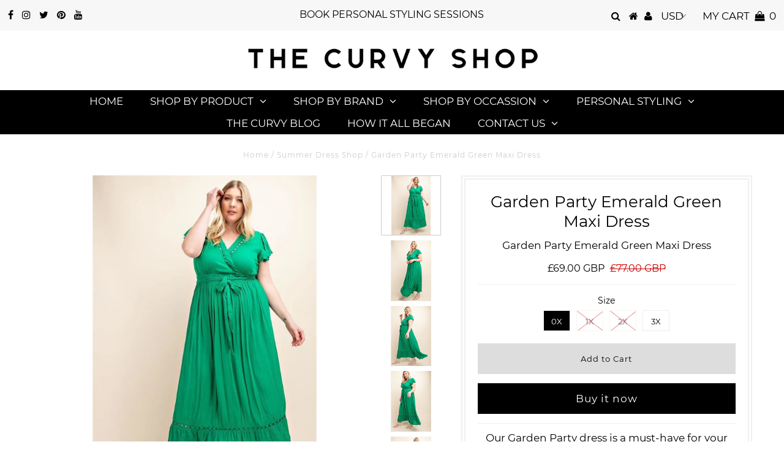

--- FILE ---
content_type: text/html; charset=utf-8
request_url: https://www.shopthecurvy.com/en-gb/collections/summer-dress-shop/products/green-dress
body_size: 22180
content:
<!DOCTYPE html>
<!--[if lt IE 7 ]><html class="ie ie6" lang="en"> <![endif]-->
<!--[if IE 7 ]><html class="ie ie7" lang="en"> <![endif]-->
<!--[if IE 8 ]><html class="ie ie8" lang="en"> <![endif]-->
<!--[if (gte IE 9)|!(IE)]><!--><html lang="en" class="no-js"> <!--<![endif]-->
<head>
<meta name="p:domain_verify" content="eb79a224e2607ae3c08cb07252f15026"/>
<meta name="fo-verify" content="9f8f1c6e-34a2-4816-aeba-379f30cbe604">
<meta name="facebook-domain-verification" content="5lgmsky99f4hsq4389aczm1r6ax02s" />
  <meta charset="utf-8" />
  

<meta property="og:type" content="product">
<meta property="og:title" content="Garden Party Emerald Green Maxi Dress">
<meta property="og:url" content="https://www.shopthecurvy.com/en-gb/products/green-dress">
<meta property="og:description" content="Our Garden Party dress is a must-have for your summer wardrobe!

This maxi dress comes in Emerald Green rayon, is fully lined and features a flutter sleeve, faux wrap top, and embroidery along the chest and skirt.  Invisible zipper and ties in the back.  Runs one size small - we recommend going up a size if you are in between sizes.">

<meta property="og:image" content="http://www.shopthecurvy.com/cdn/shop/products/XOD6285_Color_1_grande.jpg?v=1609130325">
<meta property="og:image:secure_url" content="https://www.shopthecurvy.com/cdn/shop/products/XOD6285_Color_1_grande.jpg?v=1609130325">

<meta property="og:image" content="http://www.shopthecurvy.com/cdn/shop/products/XOD6285_Color_2_grande.jpg?v=1609130326">
<meta property="og:image:secure_url" content="https://www.shopthecurvy.com/cdn/shop/products/XOD6285_Color_2_grande.jpg?v=1609130326">

<meta property="og:image" content="http://www.shopthecurvy.com/cdn/shop/products/XOD6285_Color_3_grande.jpg?v=1609130327">
<meta property="og:image:secure_url" content="https://www.shopthecurvy.com/cdn/shop/products/XOD6285_Color_3_grande.jpg?v=1609130327">

<meta property="og:price:amount" content="69.00">
<meta property="og:price:currency" content="USD">

<meta property="og:site_name" content="The Curvy Shop">



<meta name="twitter:card" content="summary">


<meta name="twitter:site" content="@shopthecurvy">


<meta name="twitter:title" content="Garden Party Emerald Green Maxi Dress">
<meta name="twitter:description" content="Our Garden Party dress is a must-have for your summer wardrobe!

This maxi dress comes in Emerald Green rayon, is fully lined and features a flutter sleeve, faux wrap top, and embroidery along the che">
<meta name="twitter:image" content="https://www.shopthecurvy.com/cdn/shop/products/XOD6285_Color_1_large.jpg?v=1609130325">
<meta name="twitter:image:width" content="480">
<meta name="twitter:image:height" content="480">

  <!-- Basic Page Needs
================================================== -->

  <title>
    Garden Party Emerald Green Maxi Dress &ndash; The Curvy Shop
  </title>
  
  <meta name="description" content="Our Garden Party dress is a must-have for your summer wardrobe! This maxi dress comes in Emerald Green rayon, is fully lined and features a flutter sleeve, faux wrap top, and embroidery along the chest and skirt.  Invisible zipper and ties in the back.  Runs one size small - we recommend going up a size if you are in b" />
  
  <link rel="canonical" href="https://www.shopthecurvy.com/en-gb/products/green-dress" />

  <!-- CSS
================================================== -->

  


































































  <link href="//www.shopthecurvy.com/cdn/shop/t/5/assets/stylesheet.css?v=37461044571911275291703228322" rel="stylesheet" type="text/css" media="all" />
  <link href="//www.shopthecurvy.com/cdn/shop/t/5/assets/queries.css?v=139278526930969987391563811044" rel="stylesheet" type="text/css" media="all" />

  <!-- JS
================================================== -->

  <script src="//ajax.googleapis.com/ajax/libs/jquery/2.2.3/jquery.min.js" type="text/javascript"></script>
  <script src="//unpkg.com/eventemitter3@latest/umd/eventemitter3.min.js" type="text/javascript"></script>
<script src="//www.shopthecurvy.com/cdn/s/javascripts/currencies.js" type="text/javascript"></script>
<script src="//www.shopthecurvy.com/cdn/shop/t/5/assets/jquery.currencies.min.js?v=175057760772006623221563811033" type="text/javascript"></script>

<script>

Currency.format = 'money_format';
var shopCurrency = 'USD';

/* Sometimes merchants change their shop currency, let's tell our JavaScript file */
Currency.moneyFormats[shopCurrency].money_with_currency_format = "£{{amount}} GBP";
Currency.moneyFormats[shopCurrency].money_format = "£{{amount}}";

/* Default currency */
var defaultCurrency = 'USD';

/* Cookie currency */
var cookieCurrency = Currency.cookie.read();

$( document ).ready(function() {
  /* Fix for customer account pages */
  jQuery('span.money span.money').each(function() {
    jQuery(this).parents('span.money').removeClass('money');
  });

  /* Saving the current price */
  jQuery('span.money').each(function() {
    jQuery(this).attr('data-currency-USD', jQuery(this).html());
  });

  // If there's no cookie.
  if (cookieCurrency == null) {
    if (shopCurrency !== defaultCurrency) {
      Currency.convertAll(shopCurrency, defaultCurrency);
    }
    else {
      Currency.currentCurrency = defaultCurrency;
    }
  }
  // If the cookie value does not correspond to any value in the currency dropdown.
  else if (jQuery('[name=currencies]').size() && jQuery('[name=currencies] option[value=' + cookieCurrency + ']').size() === 0) {
    Currency.currentCurrency = shopCurrency;
    Currency.cookie.write(shopCurrency);
  }
  // If the cookie value is the same as the shop currency set in settings.
  else if (cookieCurrency === shopCurrency) {
    Currency.currentCurrency = shopCurrency;
  }
  // If the cookie currency is different than the shop currency.
  else {
    Currency.currentCurrency = cookieCurrency || USD;
  }

  // Update (on load) the currency shown in currency picker to currentCurrrency.
  jQuery('[name=currencies]').val(Currency.currentCurrency).change(function() {
    var newCurrency = jQuery(this).val();

    Currency.convertAll(Currency.currentCurrency, newCurrency);
  });

  // Convert all currencies with span.money to currentCurrrency on doc.ready load.
  Currency.convertAll(shopCurrency, Currency.currentCurrency);
});

</script>

<script src="//www.shopthecurvy.com/cdn/shop/t/5/assets/theme.js?v=28910912726241907191703228322" type="text/javascript"></script>
  <script src="//www.shopthecurvy.com/cdn/shopifycloud/storefront/assets/themes_support/option_selection-b017cd28.js" type="text/javascript"></script>

  

  <!--[if lt IE 9]>
<script src="//html5shim.googlecode.com/svn/trunk/html5.js"></script>
<![endif]-->

  <meta name="viewport" content="width=device-width, initial-scale=1, maximum-scale=1">

  
    <link rel="shortcut icon" href="//www.shopthecurvy.com/cdn/shop/files/7_32x32.png?v=1613528365" type="image/png" />
  

  
  <!-- OutlinkStickyBtn CODE Start --><!-- OutlinkStickyBtn END --> <script>window.performance && window.performance.mark && window.performance.mark('shopify.content_for_header.start');</script><meta name="google-site-verification" content="3g773Lt8h2eV0z8wvpXUOPEKm8-3MQa_YS4XsGGpDk0">
<meta name="facebook-domain-verification" content="5lgmsky99f4hsq4389aczm1r6ax02s">
<meta name="facebook-domain-verification" content="5roobqek5vnmeph1j24mmi980605t1">
<meta id="shopify-digital-wallet" name="shopify-digital-wallet" content="/3284369453/digital_wallets/dialog">
<meta name="shopify-checkout-api-token" content="b96f2f41c9de66b516ca1c337d3a7bfb">
<meta id="in-context-paypal-metadata" data-shop-id="3284369453" data-venmo-supported="false" data-environment="production" data-locale="en_US" data-paypal-v4="true" data-currency="GBP">
<link rel="alternate" hreflang="x-default" href="https://www.shopthecurvy.com/products/green-dress">
<link rel="alternate" hreflang="en" href="https://www.shopthecurvy.com/products/green-dress">
<link rel="alternate" hreflang="en-CA" href="https://www.shopthecurvy.com/en-ca/products/green-dress">
<link rel="alternate" hreflang="en-GB" href="https://www.shopthecurvy.com/en-gb/products/green-dress">
<link rel="alternate" type="application/json+oembed" href="https://www.shopthecurvy.com/en-gb/products/green-dress.oembed">
<script async="async" src="/checkouts/internal/preloads.js?locale=en-GB"></script>
<script id="shopify-features" type="application/json">{"accessToken":"b96f2f41c9de66b516ca1c337d3a7bfb","betas":["rich-media-storefront-analytics"],"domain":"www.shopthecurvy.com","predictiveSearch":true,"shopId":3284369453,"locale":"en"}</script>
<script>var Shopify = Shopify || {};
Shopify.shop = "curvy-collective.myshopify.com";
Shopify.locale = "en";
Shopify.currency = {"active":"GBP","rate":"0.76227966"};
Shopify.country = "GB";
Shopify.theme = {"name":"Testament (New)","id":74345447469,"schema_name":"Testament","schema_version":"6.6","theme_store_id":null,"role":"main"};
Shopify.theme.handle = "null";
Shopify.theme.style = {"id":null,"handle":null};
Shopify.cdnHost = "www.shopthecurvy.com/cdn";
Shopify.routes = Shopify.routes || {};
Shopify.routes.root = "/en-gb/";</script>
<script type="module">!function(o){(o.Shopify=o.Shopify||{}).modules=!0}(window);</script>
<script>!function(o){function n(){var o=[];function n(){o.push(Array.prototype.slice.apply(arguments))}return n.q=o,n}var t=o.Shopify=o.Shopify||{};t.loadFeatures=n(),t.autoloadFeatures=n()}(window);</script>
<script id="shop-js-analytics" type="application/json">{"pageType":"product"}</script>
<script defer="defer" async type="module" src="//www.shopthecurvy.com/cdn/shopifycloud/shop-js/modules/v2/client.init-shop-cart-sync_C5BV16lS.en.esm.js"></script>
<script defer="defer" async type="module" src="//www.shopthecurvy.com/cdn/shopifycloud/shop-js/modules/v2/chunk.common_CygWptCX.esm.js"></script>
<script type="module">
  await import("//www.shopthecurvy.com/cdn/shopifycloud/shop-js/modules/v2/client.init-shop-cart-sync_C5BV16lS.en.esm.js");
await import("//www.shopthecurvy.com/cdn/shopifycloud/shop-js/modules/v2/chunk.common_CygWptCX.esm.js");

  window.Shopify.SignInWithShop?.initShopCartSync?.({"fedCMEnabled":true,"windoidEnabled":true});

</script>
<script>(function() {
  var isLoaded = false;
  function asyncLoad() {
    if (isLoaded) return;
    isLoaded = true;
    var urls = ["https:\/\/sdk.vyrl.co\/loaders\/1\/online_store.js?shop=curvy-collective.myshopify.com"];
    for (var i = 0; i < urls.length; i++) {
      var s = document.createElement('script');
      s.type = 'text/javascript';
      s.async = true;
      s.src = urls[i];
      var x = document.getElementsByTagName('script')[0];
      x.parentNode.insertBefore(s, x);
    }
  };
  if(window.attachEvent) {
    window.attachEvent('onload', asyncLoad);
  } else {
    window.addEventListener('load', asyncLoad, false);
  }
})();</script>
<script id="__st">var __st={"a":3284369453,"offset":-25200,"reqid":"561e45f9-5ca5-4dbc-9c43-380387ba3ac3-1768681092","pageurl":"www.shopthecurvy.com\/en-gb\/collections\/summer-dress-shop\/products\/green-dress","u":"e1ea6ce4e43a","p":"product","rtyp":"product","rid":1836777209901};</script>
<script>window.ShopifyPaypalV4VisibilityTracking = true;</script>
<script id="captcha-bootstrap">!function(){'use strict';const t='contact',e='account',n='new_comment',o=[[t,t],['blogs',n],['comments',n],[t,'customer']],c=[[e,'customer_login'],[e,'guest_login'],[e,'recover_customer_password'],[e,'create_customer']],r=t=>t.map((([t,e])=>`form[action*='/${t}']:not([data-nocaptcha='true']) input[name='form_type'][value='${e}']`)).join(','),a=t=>()=>t?[...document.querySelectorAll(t)].map((t=>t.form)):[];function s(){const t=[...o],e=r(t);return a(e)}const i='password',u='form_key',d=['recaptcha-v3-token','g-recaptcha-response','h-captcha-response',i],f=()=>{try{return window.sessionStorage}catch{return}},m='__shopify_v',_=t=>t.elements[u];function p(t,e,n=!1){try{const o=window.sessionStorage,c=JSON.parse(o.getItem(e)),{data:r}=function(t){const{data:e,action:n}=t;return t[m]||n?{data:e,action:n}:{data:t,action:n}}(c);for(const[e,n]of Object.entries(r))t.elements[e]&&(t.elements[e].value=n);n&&o.removeItem(e)}catch(o){console.error('form repopulation failed',{error:o})}}const l='form_type',E='cptcha';function T(t){t.dataset[E]=!0}const w=window,h=w.document,L='Shopify',v='ce_forms',y='captcha';let A=!1;((t,e)=>{const n=(g='f06e6c50-85a8-45c8-87d0-21a2b65856fe',I='https://cdn.shopify.com/shopifycloud/storefront-forms-hcaptcha/ce_storefront_forms_captcha_hcaptcha.v1.5.2.iife.js',D={infoText:'Protected by hCaptcha',privacyText:'Privacy',termsText:'Terms'},(t,e,n)=>{const o=w[L][v],c=o.bindForm;if(c)return c(t,g,e,D).then(n);var r;o.q.push([[t,g,e,D],n]),r=I,A||(h.body.append(Object.assign(h.createElement('script'),{id:'captcha-provider',async:!0,src:r})),A=!0)});var g,I,D;w[L]=w[L]||{},w[L][v]=w[L][v]||{},w[L][v].q=[],w[L][y]=w[L][y]||{},w[L][y].protect=function(t,e){n(t,void 0,e),T(t)},Object.freeze(w[L][y]),function(t,e,n,w,h,L){const[v,y,A,g]=function(t,e,n){const i=e?o:[],u=t?c:[],d=[...i,...u],f=r(d),m=r(i),_=r(d.filter((([t,e])=>n.includes(e))));return[a(f),a(m),a(_),s()]}(w,h,L),I=t=>{const e=t.target;return e instanceof HTMLFormElement?e:e&&e.form},D=t=>v().includes(t);t.addEventListener('submit',(t=>{const e=I(t);if(!e)return;const n=D(e)&&!e.dataset.hcaptchaBound&&!e.dataset.recaptchaBound,o=_(e),c=g().includes(e)&&(!o||!o.value);(n||c)&&t.preventDefault(),c&&!n&&(function(t){try{if(!f())return;!function(t){const e=f();if(!e)return;const n=_(t);if(!n)return;const o=n.value;o&&e.removeItem(o)}(t);const e=Array.from(Array(32),(()=>Math.random().toString(36)[2])).join('');!function(t,e){_(t)||t.append(Object.assign(document.createElement('input'),{type:'hidden',name:u})),t.elements[u].value=e}(t,e),function(t,e){const n=f();if(!n)return;const o=[...t.querySelectorAll(`input[type='${i}']`)].map((({name:t})=>t)),c=[...d,...o],r={};for(const[a,s]of new FormData(t).entries())c.includes(a)||(r[a]=s);n.setItem(e,JSON.stringify({[m]:1,action:t.action,data:r}))}(t,e)}catch(e){console.error('failed to persist form',e)}}(e),e.submit())}));const S=(t,e)=>{t&&!t.dataset[E]&&(n(t,e.some((e=>e===t))),T(t))};for(const o of['focusin','change'])t.addEventListener(o,(t=>{const e=I(t);D(e)&&S(e,y())}));const B=e.get('form_key'),M=e.get(l),P=B&&M;t.addEventListener('DOMContentLoaded',(()=>{const t=y();if(P)for(const e of t)e.elements[l].value===M&&p(e,B);[...new Set([...A(),...v().filter((t=>'true'===t.dataset.shopifyCaptcha))])].forEach((e=>S(e,t)))}))}(h,new URLSearchParams(w.location.search),n,t,e,['guest_login'])})(!0,!0)}();</script>
<script integrity="sha256-4kQ18oKyAcykRKYeNunJcIwy7WH5gtpwJnB7kiuLZ1E=" data-source-attribution="shopify.loadfeatures" defer="defer" src="//www.shopthecurvy.com/cdn/shopifycloud/storefront/assets/storefront/load_feature-a0a9edcb.js" crossorigin="anonymous"></script>
<script data-source-attribution="shopify.dynamic_checkout.dynamic.init">var Shopify=Shopify||{};Shopify.PaymentButton=Shopify.PaymentButton||{isStorefrontPortableWallets:!0,init:function(){window.Shopify.PaymentButton.init=function(){};var t=document.createElement("script");t.src="https://www.shopthecurvy.com/cdn/shopifycloud/portable-wallets/latest/portable-wallets.en.js",t.type="module",document.head.appendChild(t)}};
</script>
<script data-source-attribution="shopify.dynamic_checkout.buyer_consent">
  function portableWalletsHideBuyerConsent(e){var t=document.getElementById("shopify-buyer-consent"),n=document.getElementById("shopify-subscription-policy-button");t&&n&&(t.classList.add("hidden"),t.setAttribute("aria-hidden","true"),n.removeEventListener("click",e))}function portableWalletsShowBuyerConsent(e){var t=document.getElementById("shopify-buyer-consent"),n=document.getElementById("shopify-subscription-policy-button");t&&n&&(t.classList.remove("hidden"),t.removeAttribute("aria-hidden"),n.addEventListener("click",e))}window.Shopify?.PaymentButton&&(window.Shopify.PaymentButton.hideBuyerConsent=portableWalletsHideBuyerConsent,window.Shopify.PaymentButton.showBuyerConsent=portableWalletsShowBuyerConsent);
</script>
<script>
  function portableWalletsCleanup(e){e&&e.src&&console.error("Failed to load portable wallets script "+e.src);var t=document.querySelectorAll("shopify-accelerated-checkout .shopify-payment-button__skeleton, shopify-accelerated-checkout-cart .wallet-cart-button__skeleton"),e=document.getElementById("shopify-buyer-consent");for(let e=0;e<t.length;e++)t[e].remove();e&&e.remove()}function portableWalletsNotLoadedAsModule(e){e instanceof ErrorEvent&&"string"==typeof e.message&&e.message.includes("import.meta")&&"string"==typeof e.filename&&e.filename.includes("portable-wallets")&&(window.removeEventListener("error",portableWalletsNotLoadedAsModule),window.Shopify.PaymentButton.failedToLoad=e,"loading"===document.readyState?document.addEventListener("DOMContentLoaded",window.Shopify.PaymentButton.init):window.Shopify.PaymentButton.init())}window.addEventListener("error",portableWalletsNotLoadedAsModule);
</script>

<script type="module" src="https://www.shopthecurvy.com/cdn/shopifycloud/portable-wallets/latest/portable-wallets.en.js" onError="portableWalletsCleanup(this)" crossorigin="anonymous"></script>
<script nomodule>
  document.addEventListener("DOMContentLoaded", portableWalletsCleanup);
</script>

<script id='scb4127' type='text/javascript' async='' src='https://www.shopthecurvy.com/cdn/shopifycloud/privacy-banner/storefront-banner.js'></script><link id="shopify-accelerated-checkout-styles" rel="stylesheet" media="screen" href="https://www.shopthecurvy.com/cdn/shopifycloud/portable-wallets/latest/accelerated-checkout-backwards-compat.css" crossorigin="anonymous">
<style id="shopify-accelerated-checkout-cart">
        #shopify-buyer-consent {
  margin-top: 1em;
  display: inline-block;
  width: 100%;
}

#shopify-buyer-consent.hidden {
  display: none;
}

#shopify-subscription-policy-button {
  background: none;
  border: none;
  padding: 0;
  text-decoration: underline;
  font-size: inherit;
  cursor: pointer;
}

#shopify-subscription-policy-button::before {
  box-shadow: none;
}

      </style>
<script id="sections-script" data-sections="product-recommendations" defer="defer" src="//www.shopthecurvy.com/cdn/shop/t/5/compiled_assets/scripts.js?v=2604"></script>
<script>window.performance && window.performance.mark && window.performance.mark('shopify.content_for_header.end');</script>
  <script type="text/javascript">
    new WOW().init();
  </script>
<meta name="p:domain_verify" content="b720d23dad1a4a1fdc78f35b83a9a95d"/>
<!-- XO-InsertCode -->



<!-- End: XO-InsertCode Header-->
<link href="https://monorail-edge.shopifysvc.com" rel="dns-prefetch">
<script>(function(){if ("sendBeacon" in navigator && "performance" in window) {try {var session_token_from_headers = performance.getEntriesByType('navigation')[0].serverTiming.find(x => x.name == '_s').description;} catch {var session_token_from_headers = undefined;}var session_cookie_matches = document.cookie.match(/_shopify_s=([^;]*)/);var session_token_from_cookie = session_cookie_matches && session_cookie_matches.length === 2 ? session_cookie_matches[1] : "";var session_token = session_token_from_headers || session_token_from_cookie || "";function handle_abandonment_event(e) {var entries = performance.getEntries().filter(function(entry) {return /monorail-edge.shopifysvc.com/.test(entry.name);});if (!window.abandonment_tracked && entries.length === 0) {window.abandonment_tracked = true;var currentMs = Date.now();var navigation_start = performance.timing.navigationStart;var payload = {shop_id: 3284369453,url: window.location.href,navigation_start,duration: currentMs - navigation_start,session_token,page_type: "product"};window.navigator.sendBeacon("https://monorail-edge.shopifysvc.com/v1/produce", JSON.stringify({schema_id: "online_store_buyer_site_abandonment/1.1",payload: payload,metadata: {event_created_at_ms: currentMs,event_sent_at_ms: currentMs}}));}}window.addEventListener('pagehide', handle_abandonment_event);}}());</script>
<script id="web-pixels-manager-setup">(function e(e,d,r,n,o){if(void 0===o&&(o={}),!Boolean(null===(a=null===(i=window.Shopify)||void 0===i?void 0:i.analytics)||void 0===a?void 0:a.replayQueue)){var i,a;window.Shopify=window.Shopify||{};var t=window.Shopify;t.analytics=t.analytics||{};var s=t.analytics;s.replayQueue=[],s.publish=function(e,d,r){return s.replayQueue.push([e,d,r]),!0};try{self.performance.mark("wpm:start")}catch(e){}var l=function(){var e={modern:/Edge?\/(1{2}[4-9]|1[2-9]\d|[2-9]\d{2}|\d{4,})\.\d+(\.\d+|)|Firefox\/(1{2}[4-9]|1[2-9]\d|[2-9]\d{2}|\d{4,})\.\d+(\.\d+|)|Chrom(ium|e)\/(9{2}|\d{3,})\.\d+(\.\d+|)|(Maci|X1{2}).+ Version\/(15\.\d+|(1[6-9]|[2-9]\d|\d{3,})\.\d+)([,.]\d+|)( \(\w+\)|)( Mobile\/\w+|) Safari\/|Chrome.+OPR\/(9{2}|\d{3,})\.\d+\.\d+|(CPU[ +]OS|iPhone[ +]OS|CPU[ +]iPhone|CPU IPhone OS|CPU iPad OS)[ +]+(15[._]\d+|(1[6-9]|[2-9]\d|\d{3,})[._]\d+)([._]\d+|)|Android:?[ /-](13[3-9]|1[4-9]\d|[2-9]\d{2}|\d{4,})(\.\d+|)(\.\d+|)|Android.+Firefox\/(13[5-9]|1[4-9]\d|[2-9]\d{2}|\d{4,})\.\d+(\.\d+|)|Android.+Chrom(ium|e)\/(13[3-9]|1[4-9]\d|[2-9]\d{2}|\d{4,})\.\d+(\.\d+|)|SamsungBrowser\/([2-9]\d|\d{3,})\.\d+/,legacy:/Edge?\/(1[6-9]|[2-9]\d|\d{3,})\.\d+(\.\d+|)|Firefox\/(5[4-9]|[6-9]\d|\d{3,})\.\d+(\.\d+|)|Chrom(ium|e)\/(5[1-9]|[6-9]\d|\d{3,})\.\d+(\.\d+|)([\d.]+$|.*Safari\/(?![\d.]+ Edge\/[\d.]+$))|(Maci|X1{2}).+ Version\/(10\.\d+|(1[1-9]|[2-9]\d|\d{3,})\.\d+)([,.]\d+|)( \(\w+\)|)( Mobile\/\w+|) Safari\/|Chrome.+OPR\/(3[89]|[4-9]\d|\d{3,})\.\d+\.\d+|(CPU[ +]OS|iPhone[ +]OS|CPU[ +]iPhone|CPU IPhone OS|CPU iPad OS)[ +]+(10[._]\d+|(1[1-9]|[2-9]\d|\d{3,})[._]\d+)([._]\d+|)|Android:?[ /-](13[3-9]|1[4-9]\d|[2-9]\d{2}|\d{4,})(\.\d+|)(\.\d+|)|Mobile Safari.+OPR\/([89]\d|\d{3,})\.\d+\.\d+|Android.+Firefox\/(13[5-9]|1[4-9]\d|[2-9]\d{2}|\d{4,})\.\d+(\.\d+|)|Android.+Chrom(ium|e)\/(13[3-9]|1[4-9]\d|[2-9]\d{2}|\d{4,})\.\d+(\.\d+|)|Android.+(UC? ?Browser|UCWEB|U3)[ /]?(15\.([5-9]|\d{2,})|(1[6-9]|[2-9]\d|\d{3,})\.\d+)\.\d+|SamsungBrowser\/(5\.\d+|([6-9]|\d{2,})\.\d+)|Android.+MQ{2}Browser\/(14(\.(9|\d{2,})|)|(1[5-9]|[2-9]\d|\d{3,})(\.\d+|))(\.\d+|)|K[Aa][Ii]OS\/(3\.\d+|([4-9]|\d{2,})\.\d+)(\.\d+|)/},d=e.modern,r=e.legacy,n=navigator.userAgent;return n.match(d)?"modern":n.match(r)?"legacy":"unknown"}(),u="modern"===l?"modern":"legacy",c=(null!=n?n:{modern:"",legacy:""})[u],f=function(e){return[e.baseUrl,"/wpm","/b",e.hashVersion,"modern"===e.buildTarget?"m":"l",".js"].join("")}({baseUrl:d,hashVersion:r,buildTarget:u}),m=function(e){var d=e.version,r=e.bundleTarget,n=e.surface,o=e.pageUrl,i=e.monorailEndpoint;return{emit:function(e){var a=e.status,t=e.errorMsg,s=(new Date).getTime(),l=JSON.stringify({metadata:{event_sent_at_ms:s},events:[{schema_id:"web_pixels_manager_load/3.1",payload:{version:d,bundle_target:r,page_url:o,status:a,surface:n,error_msg:t},metadata:{event_created_at_ms:s}}]});if(!i)return console&&console.warn&&console.warn("[Web Pixels Manager] No Monorail endpoint provided, skipping logging."),!1;try{return self.navigator.sendBeacon.bind(self.navigator)(i,l)}catch(e){}var u=new XMLHttpRequest;try{return u.open("POST",i,!0),u.setRequestHeader("Content-Type","text/plain"),u.send(l),!0}catch(e){return console&&console.warn&&console.warn("[Web Pixels Manager] Got an unhandled error while logging to Monorail."),!1}}}}({version:r,bundleTarget:l,surface:e.surface,pageUrl:self.location.href,monorailEndpoint:e.monorailEndpoint});try{o.browserTarget=l,function(e){var d=e.src,r=e.async,n=void 0===r||r,o=e.onload,i=e.onerror,a=e.sri,t=e.scriptDataAttributes,s=void 0===t?{}:t,l=document.createElement("script"),u=document.querySelector("head"),c=document.querySelector("body");if(l.async=n,l.src=d,a&&(l.integrity=a,l.crossOrigin="anonymous"),s)for(var f in s)if(Object.prototype.hasOwnProperty.call(s,f))try{l.dataset[f]=s[f]}catch(e){}if(o&&l.addEventListener("load",o),i&&l.addEventListener("error",i),u)u.appendChild(l);else{if(!c)throw new Error("Did not find a head or body element to append the script");c.appendChild(l)}}({src:f,async:!0,onload:function(){if(!function(){var e,d;return Boolean(null===(d=null===(e=window.Shopify)||void 0===e?void 0:e.analytics)||void 0===d?void 0:d.initialized)}()){var d=window.webPixelsManager.init(e)||void 0;if(d){var r=window.Shopify.analytics;r.replayQueue.forEach((function(e){var r=e[0],n=e[1],o=e[2];d.publishCustomEvent(r,n,o)})),r.replayQueue=[],r.publish=d.publishCustomEvent,r.visitor=d.visitor,r.initialized=!0}}},onerror:function(){return m.emit({status:"failed",errorMsg:"".concat(f," has failed to load")})},sri:function(e){var d=/^sha384-[A-Za-z0-9+/=]+$/;return"string"==typeof e&&d.test(e)}(c)?c:"",scriptDataAttributes:o}),m.emit({status:"loading"})}catch(e){m.emit({status:"failed",errorMsg:(null==e?void 0:e.message)||"Unknown error"})}}})({shopId: 3284369453,storefrontBaseUrl: "https://www.shopthecurvy.com",extensionsBaseUrl: "https://extensions.shopifycdn.com/cdn/shopifycloud/web-pixels-manager",monorailEndpoint: "https://monorail-edge.shopifysvc.com/unstable/produce_batch",surface: "storefront-renderer",enabledBetaFlags: ["2dca8a86"],webPixelsConfigList: [{"id":"627048725","configuration":"{\"config\":\"{\\\"pixel_id\\\":\\\"AW-630281421\\\",\\\"target_country\\\":\\\"US\\\",\\\"gtag_events\\\":[{\\\"type\\\":\\\"search\\\",\\\"action_label\\\":\\\"AW-630281421\\\/xA4yCMfostEBEM2pxawC\\\"},{\\\"type\\\":\\\"begin_checkout\\\",\\\"action_label\\\":\\\"AW-630281421\\\/5ixECMTostEBEM2pxawC\\\"},{\\\"type\\\":\\\"view_item\\\",\\\"action_label\\\":[\\\"AW-630281421\\\/-gPACL7ostEBEM2pxawC\\\",\\\"MC-SLX0YZE8PX\\\"]},{\\\"type\\\":\\\"purchase\\\",\\\"action_label\\\":[\\\"AW-630281421\\\/ni_GCLvostEBEM2pxawC\\\",\\\"MC-SLX0YZE8PX\\\"]},{\\\"type\\\":\\\"page_view\\\",\\\"action_label\\\":[\\\"AW-630281421\\\/q04ECLjostEBEM2pxawC\\\",\\\"MC-SLX0YZE8PX\\\"]},{\\\"type\\\":\\\"add_payment_info\\\",\\\"action_label\\\":\\\"AW-630281421\\\/6VJ7CMrostEBEM2pxawC\\\"},{\\\"type\\\":\\\"add_to_cart\\\",\\\"action_label\\\":\\\"AW-630281421\\\/ug4ICMHostEBEM2pxawC\\\"}],\\\"enable_monitoring_mode\\\":false}\"}","eventPayloadVersion":"v1","runtimeContext":"OPEN","scriptVersion":"b2a88bafab3e21179ed38636efcd8a93","type":"APP","apiClientId":1780363,"privacyPurposes":[],"dataSharingAdjustments":{"protectedCustomerApprovalScopes":["read_customer_address","read_customer_email","read_customer_name","read_customer_personal_data","read_customer_phone"]}},{"id":"563118357","configuration":"{\"pixelCode\":\"C967NAO5T356MALL4FAG\"}","eventPayloadVersion":"v1","runtimeContext":"STRICT","scriptVersion":"22e92c2ad45662f435e4801458fb78cc","type":"APP","apiClientId":4383523,"privacyPurposes":["ANALYTICS","MARKETING","SALE_OF_DATA"],"dataSharingAdjustments":{"protectedCustomerApprovalScopes":["read_customer_address","read_customer_email","read_customer_name","read_customer_personal_data","read_customer_phone"]}},{"id":"338297109","configuration":"{\"pixel_id\":\"2405419656396048\",\"pixel_type\":\"facebook_pixel\",\"metaapp_system_user_token\":\"-\"}","eventPayloadVersion":"v1","runtimeContext":"OPEN","scriptVersion":"ca16bc87fe92b6042fbaa3acc2fbdaa6","type":"APP","apiClientId":2329312,"privacyPurposes":["ANALYTICS","MARKETING","SALE_OF_DATA"],"dataSharingAdjustments":{"protectedCustomerApprovalScopes":["read_customer_address","read_customer_email","read_customer_name","read_customer_personal_data","read_customer_phone"]}},{"id":"145948949","configuration":"{\"tagID\":\"2613919817041\"}","eventPayloadVersion":"v1","runtimeContext":"STRICT","scriptVersion":"18031546ee651571ed29edbe71a3550b","type":"APP","apiClientId":3009811,"privacyPurposes":["ANALYTICS","MARKETING","SALE_OF_DATA"],"dataSharingAdjustments":{"protectedCustomerApprovalScopes":["read_customer_address","read_customer_email","read_customer_name","read_customer_personal_data","read_customer_phone"]}},{"id":"120946965","eventPayloadVersion":"v1","runtimeContext":"LAX","scriptVersion":"1","type":"CUSTOM","privacyPurposes":["ANALYTICS"],"name":"Google Analytics tag (migrated)"},{"id":"shopify-app-pixel","configuration":"{}","eventPayloadVersion":"v1","runtimeContext":"STRICT","scriptVersion":"0450","apiClientId":"shopify-pixel","type":"APP","privacyPurposes":["ANALYTICS","MARKETING"]},{"id":"shopify-custom-pixel","eventPayloadVersion":"v1","runtimeContext":"LAX","scriptVersion":"0450","apiClientId":"shopify-pixel","type":"CUSTOM","privacyPurposes":["ANALYTICS","MARKETING"]}],isMerchantRequest: false,initData: {"shop":{"name":"The Curvy Shop","paymentSettings":{"currencyCode":"USD"},"myshopifyDomain":"curvy-collective.myshopify.com","countryCode":"CA","storefrontUrl":"https:\/\/www.shopthecurvy.com\/en-gb"},"customer":null,"cart":null,"checkout":null,"productVariants":[{"price":{"amount":69.0,"currencyCode":"GBP"},"product":{"title":"Garden Party Emerald Green Maxi Dress","vendor":"Curvy Collective","id":"1836777209901","untranslatedTitle":"Garden Party Emerald Green Maxi Dress","url":"\/en-gb\/products\/green-dress","type":"Dress"},"id":"31591292829755","image":{"src":"\/\/www.shopthecurvy.com\/cdn\/shop\/products\/XOD6285_Color_1.jpg?v=1609130325"},"sku":"","title":"0X","untranslatedTitle":"0X"},{"price":{"amount":69.0,"currencyCode":"GBP"},"product":{"title":"Garden Party Emerald Green Maxi Dress","vendor":"Curvy Collective","id":"1836777209901","untranslatedTitle":"Garden Party Emerald Green Maxi Dress","url":"\/en-gb\/products\/green-dress","type":"Dress"},"id":"15484406530093","image":{"src":"\/\/www.shopthecurvy.com\/cdn\/shop\/products\/XOD6285_Color_1.jpg?v=1609130325"},"sku":"","title":"1X","untranslatedTitle":"1X"},{"price":{"amount":69.0,"currencyCode":"GBP"},"product":{"title":"Garden Party Emerald Green Maxi Dress","vendor":"Curvy Collective","id":"1836777209901","untranslatedTitle":"Garden Party Emerald Green Maxi Dress","url":"\/en-gb\/products\/green-dress","type":"Dress"},"id":"15484406562861","image":{"src":"\/\/www.shopthecurvy.com\/cdn\/shop\/products\/XOD6285_Color_1.jpg?v=1609130325"},"sku":"","title":"2X","untranslatedTitle":"2X"},{"price":{"amount":69.0,"currencyCode":"GBP"},"product":{"title":"Garden Party Emerald Green Maxi Dress","vendor":"Curvy Collective","id":"1836777209901","untranslatedTitle":"Garden Party Emerald Green Maxi Dress","url":"\/en-gb\/products\/green-dress","type":"Dress"},"id":"15484406595629","image":{"src":"\/\/www.shopthecurvy.com\/cdn\/shop\/products\/XOD6285_Color_1.jpg?v=1609130325"},"sku":"","title":"3X","untranslatedTitle":"3X"}],"purchasingCompany":null},},"https://www.shopthecurvy.com/cdn","fcfee988w5aeb613cpc8e4bc33m6693e112",{"modern":"","legacy":""},{"shopId":"3284369453","storefrontBaseUrl":"https:\/\/www.shopthecurvy.com","extensionBaseUrl":"https:\/\/extensions.shopifycdn.com\/cdn\/shopifycloud\/web-pixels-manager","surface":"storefront-renderer","enabledBetaFlags":"[\"2dca8a86\"]","isMerchantRequest":"false","hashVersion":"fcfee988w5aeb613cpc8e4bc33m6693e112","publish":"custom","events":"[[\"page_viewed\",{}],[\"product_viewed\",{\"productVariant\":{\"price\":{\"amount\":69.0,\"currencyCode\":\"GBP\"},\"product\":{\"title\":\"Garden Party Emerald Green Maxi Dress\",\"vendor\":\"Curvy Collective\",\"id\":\"1836777209901\",\"untranslatedTitle\":\"Garden Party Emerald Green Maxi Dress\",\"url\":\"\/en-gb\/products\/green-dress\",\"type\":\"Dress\"},\"id\":\"31591292829755\",\"image\":{\"src\":\"\/\/www.shopthecurvy.com\/cdn\/shop\/products\/XOD6285_Color_1.jpg?v=1609130325\"},\"sku\":\"\",\"title\":\"0X\",\"untranslatedTitle\":\"0X\"}}]]"});</script><script>
  window.ShopifyAnalytics = window.ShopifyAnalytics || {};
  window.ShopifyAnalytics.meta = window.ShopifyAnalytics.meta || {};
  window.ShopifyAnalytics.meta.currency = 'GBP';
  var meta = {"product":{"id":1836777209901,"gid":"gid:\/\/shopify\/Product\/1836777209901","vendor":"Curvy Collective","type":"Dress","handle":"green-dress","variants":[{"id":31591292829755,"price":6900,"name":"Garden Party Emerald Green Maxi Dress - 0X","public_title":"0X","sku":""},{"id":15484406530093,"price":6900,"name":"Garden Party Emerald Green Maxi Dress - 1X","public_title":"1X","sku":""},{"id":15484406562861,"price":6900,"name":"Garden Party Emerald Green Maxi Dress - 2X","public_title":"2X","sku":""},{"id":15484406595629,"price":6900,"name":"Garden Party Emerald Green Maxi Dress - 3X","public_title":"3X","sku":""}],"remote":false},"page":{"pageType":"product","resourceType":"product","resourceId":1836777209901,"requestId":"561e45f9-5ca5-4dbc-9c43-380387ba3ac3-1768681092"}};
  for (var attr in meta) {
    window.ShopifyAnalytics.meta[attr] = meta[attr];
  }
</script>
<script class="analytics">
  (function () {
    var customDocumentWrite = function(content) {
      var jquery = null;

      if (window.jQuery) {
        jquery = window.jQuery;
      } else if (window.Checkout && window.Checkout.$) {
        jquery = window.Checkout.$;
      }

      if (jquery) {
        jquery('body').append(content);
      }
    };

    var hasLoggedConversion = function(token) {
      if (token) {
        return document.cookie.indexOf('loggedConversion=' + token) !== -1;
      }
      return false;
    }

    var setCookieIfConversion = function(token) {
      if (token) {
        var twoMonthsFromNow = new Date(Date.now());
        twoMonthsFromNow.setMonth(twoMonthsFromNow.getMonth() + 2);

        document.cookie = 'loggedConversion=' + token + '; expires=' + twoMonthsFromNow;
      }
    }

    var trekkie = window.ShopifyAnalytics.lib = window.trekkie = window.trekkie || [];
    if (trekkie.integrations) {
      return;
    }
    trekkie.methods = [
      'identify',
      'page',
      'ready',
      'track',
      'trackForm',
      'trackLink'
    ];
    trekkie.factory = function(method) {
      return function() {
        var args = Array.prototype.slice.call(arguments);
        args.unshift(method);
        trekkie.push(args);
        return trekkie;
      };
    };
    for (var i = 0; i < trekkie.methods.length; i++) {
      var key = trekkie.methods[i];
      trekkie[key] = trekkie.factory(key);
    }
    trekkie.load = function(config) {
      trekkie.config = config || {};
      trekkie.config.initialDocumentCookie = document.cookie;
      var first = document.getElementsByTagName('script')[0];
      var script = document.createElement('script');
      script.type = 'text/javascript';
      script.onerror = function(e) {
        var scriptFallback = document.createElement('script');
        scriptFallback.type = 'text/javascript';
        scriptFallback.onerror = function(error) {
                var Monorail = {
      produce: function produce(monorailDomain, schemaId, payload) {
        var currentMs = new Date().getTime();
        var event = {
          schema_id: schemaId,
          payload: payload,
          metadata: {
            event_created_at_ms: currentMs,
            event_sent_at_ms: currentMs
          }
        };
        return Monorail.sendRequest("https://" + monorailDomain + "/v1/produce", JSON.stringify(event));
      },
      sendRequest: function sendRequest(endpointUrl, payload) {
        // Try the sendBeacon API
        if (window && window.navigator && typeof window.navigator.sendBeacon === 'function' && typeof window.Blob === 'function' && !Monorail.isIos12()) {
          var blobData = new window.Blob([payload], {
            type: 'text/plain'
          });

          if (window.navigator.sendBeacon(endpointUrl, blobData)) {
            return true;
          } // sendBeacon was not successful

        } // XHR beacon

        var xhr = new XMLHttpRequest();

        try {
          xhr.open('POST', endpointUrl);
          xhr.setRequestHeader('Content-Type', 'text/plain');
          xhr.send(payload);
        } catch (e) {
          console.log(e);
        }

        return false;
      },
      isIos12: function isIos12() {
        return window.navigator.userAgent.lastIndexOf('iPhone; CPU iPhone OS 12_') !== -1 || window.navigator.userAgent.lastIndexOf('iPad; CPU OS 12_') !== -1;
      }
    };
    Monorail.produce('monorail-edge.shopifysvc.com',
      'trekkie_storefront_load_errors/1.1',
      {shop_id: 3284369453,
      theme_id: 74345447469,
      app_name: "storefront",
      context_url: window.location.href,
      source_url: "//www.shopthecurvy.com/cdn/s/trekkie.storefront.cd680fe47e6c39ca5d5df5f0a32d569bc48c0f27.min.js"});

        };
        scriptFallback.async = true;
        scriptFallback.src = '//www.shopthecurvy.com/cdn/s/trekkie.storefront.cd680fe47e6c39ca5d5df5f0a32d569bc48c0f27.min.js';
        first.parentNode.insertBefore(scriptFallback, first);
      };
      script.async = true;
      script.src = '//www.shopthecurvy.com/cdn/s/trekkie.storefront.cd680fe47e6c39ca5d5df5f0a32d569bc48c0f27.min.js';
      first.parentNode.insertBefore(script, first);
    };
    trekkie.load(
      {"Trekkie":{"appName":"storefront","development":false,"defaultAttributes":{"shopId":3284369453,"isMerchantRequest":null,"themeId":74345447469,"themeCityHash":"17323080173606619888","contentLanguage":"en","currency":"GBP","eventMetadataId":"baf33a92-06c9-4fcc-9231-7150a83ddb82"},"isServerSideCookieWritingEnabled":true,"monorailRegion":"shop_domain","enabledBetaFlags":["65f19447"]},"Session Attribution":{},"S2S":{"facebookCapiEnabled":true,"source":"trekkie-storefront-renderer","apiClientId":580111}}
    );

    var loaded = false;
    trekkie.ready(function() {
      if (loaded) return;
      loaded = true;

      window.ShopifyAnalytics.lib = window.trekkie;

      var originalDocumentWrite = document.write;
      document.write = customDocumentWrite;
      try { window.ShopifyAnalytics.merchantGoogleAnalytics.call(this); } catch(error) {};
      document.write = originalDocumentWrite;

      window.ShopifyAnalytics.lib.page(null,{"pageType":"product","resourceType":"product","resourceId":1836777209901,"requestId":"561e45f9-5ca5-4dbc-9c43-380387ba3ac3-1768681092","shopifyEmitted":true});

      var match = window.location.pathname.match(/checkouts\/(.+)\/(thank_you|post_purchase)/)
      var token = match? match[1]: undefined;
      if (!hasLoggedConversion(token)) {
        setCookieIfConversion(token);
        window.ShopifyAnalytics.lib.track("Viewed Product",{"currency":"GBP","variantId":31591292829755,"productId":1836777209901,"productGid":"gid:\/\/shopify\/Product\/1836777209901","name":"Garden Party Emerald Green Maxi Dress - 0X","price":"69.00","sku":"","brand":"Curvy Collective","variant":"0X","category":"Dress","nonInteraction":true,"remote":false},undefined,undefined,{"shopifyEmitted":true});
      window.ShopifyAnalytics.lib.track("monorail:\/\/trekkie_storefront_viewed_product\/1.1",{"currency":"GBP","variantId":31591292829755,"productId":1836777209901,"productGid":"gid:\/\/shopify\/Product\/1836777209901","name":"Garden Party Emerald Green Maxi Dress - 0X","price":"69.00","sku":"","brand":"Curvy Collective","variant":"0X","category":"Dress","nonInteraction":true,"remote":false,"referer":"https:\/\/www.shopthecurvy.com\/en-gb\/collections\/summer-dress-shop\/products\/green-dress"});
      }
    });


        var eventsListenerScript = document.createElement('script');
        eventsListenerScript.async = true;
        eventsListenerScript.src = "//www.shopthecurvy.com/cdn/shopifycloud/storefront/assets/shop_events_listener-3da45d37.js";
        document.getElementsByTagName('head')[0].appendChild(eventsListenerScript);

})();</script>
  <script>
  if (!window.ga || (window.ga && typeof window.ga !== 'function')) {
    window.ga = function ga() {
      (window.ga.q = window.ga.q || []).push(arguments);
      if (window.Shopify && window.Shopify.analytics && typeof window.Shopify.analytics.publish === 'function') {
        window.Shopify.analytics.publish("ga_stub_called", {}, {sendTo: "google_osp_migration"});
      }
      console.error("Shopify's Google Analytics stub called with:", Array.from(arguments), "\nSee https://help.shopify.com/manual/promoting-marketing/pixels/pixel-migration#google for more information.");
    };
    if (window.Shopify && window.Shopify.analytics && typeof window.Shopify.analytics.publish === 'function') {
      window.Shopify.analytics.publish("ga_stub_initialized", {}, {sendTo: "google_osp_migration"});
    }
  }
</script>
<script
  defer
  src="https://www.shopthecurvy.com/cdn/shopifycloud/perf-kit/shopify-perf-kit-3.0.4.min.js"
  data-application="storefront-renderer"
  data-shop-id="3284369453"
  data-render-region="gcp-us-central1"
  data-page-type="product"
  data-theme-instance-id="74345447469"
  data-theme-name="Testament"
  data-theme-version="6.6"
  data-monorail-region="shop_domain"
  data-resource-timing-sampling-rate="10"
  data-shs="true"
  data-shs-beacon="true"
  data-shs-export-with-fetch="true"
  data-shs-logs-sample-rate="1"
  data-shs-beacon-endpoint="https://www.shopthecurvy.com/api/collect"
></script>
</head>
<body class="gridlock product">
<!-- XO-InsertCode -->



<!-- End: XO-InsertCode Body-->

<main id="panel">
  <div class="page-wrap">
    <div id="shopify-section-header" class="shopify-section"><div class="header-section" data-section-id="header" data-section-type="header-section">
  <header>
    
    <div class="gridlock-fluid">
      <div class="row">
        
        <div class="row" id="upper-content">
          <ul id="social-icons" class="desktop-4 tablet-6 mobile-3">
            <li><a href="https://www.facebook.com/shopthecurvy" target="_blank"><i class="fa fa-facebook fa-2x" aria-hidden="true"></i></a></li>
            <li><a href="//instagram.com/shopthecurvy" target="_blank"><i class="fa fa-instagram fa-2x" aria-hidden="true"></i></a></li>
            <li><a href="//twitter.com/shopthecurvy" target="_blank"><i class="fa fa-twitter fa-2x" aria-hidden="true"></i></a></li>
            <li><a href="https://www.pinterest.com/shopthecurvy" target="_blank"><i class="fa fa-pinterest fa-2x" aria-hidden="true"></i></a></li>
            
            <li><a href="https://www.youtube.com/channel/UCJozDqkKq6ycULvLl4YovCg" target="_blank"><i class="fa fa-youtube fa-2x" aria-hidden="true"></i></a></li>
            
            
            
          </ul><div id="hello" class="desktop-4 tablet-6 mobile-3"><a href="/en-gb/pages/personal-styling">
                  BOOK PERSONAL STYLING SESSIONS
                </a></div><ul id="cart" class="desktop-4  tablet-6 mobile-3">
            <li class="mm-trigger">
              <i class="fa fa-bars" aria-hidden="true"></i> MENU
            </li>
            <li class="seeks">
              <form action="/search" method="get" id="searchbox">
                <input type="text" name="q" class="search-input" id="q" placeholder="Search" />
                
              </form>
              <a href="#" class="search-icon"><i class="fa fa-search fa-2x" aria-hidden="true"></i></a>
            </li>
            <li><a href="https://www.shopthecurvy.com"><i class="fa fa-home fa-2x" aria-hidden="true"></i></a>
            
            
            <li class="cust"><a href="/account/login"><i class="fa fa-user fa-2x" aria-hidden="true"></i></a></li>
            
            
            <li><select class="currency-picker" name="currencies">
  
  
  <option value="USD" selected="selected">USD</option>
  
  
  
  
  <option value="EUR">EUR</option>
  
  
  
  <option value="GBP">GBP</option>
  
  
  
  <option value="CAD">CAD</option>
  
  
</select></li>
            <li><a class="my-cart-link" href="/cart">MY CART&nbsp; <i class="fa fa-shopping-bag fa-2x" aria-hidden="true"></i>&nbsp; <span id="item_count">0</span></a></li>
          </ul>
        </div>
        
      </div>
    </div>
    
  </header>
  <div class="header-wrapper">
    <div class="row">
      <div id="logo" class="desktop-12 tablet-6 mobile-3">
        
<a href="/">
          <img src="//www.shopthecurvy.com/cdn/shop/files/Shopify_Banner_800x.png?v=1626556011" alt="The Curvy Shop" itemprop="logo">
        </a>
        
      </div>
    </div>
    <div class="clear"></div>
    <nav>
      <ul id="main-nav" class="row">
      	
        
        


<li><a href="/en-gb" title="">Home</a></li>


        
        


<li class="dropdown has_sub_menu" aria-haspopup="true" aria-expanded="false"><a href="/en-gb/pages/shop-by-product" title="">Shop By Product</a>
  <ul class="submenu">
    
    
    <li><a href="/en-gb/collections/all">All Products</a></li>
    

    
    
    <li><a href="/en-gb/collections/accessorized">Accessories</a></li>
    

    
    
    <li><a href="/en-gb/collections/active-athleisure">Active + Athleisure</a></li>
    

    
    
    <li><a href="/en-gb/collections/basics">Basics</a></li>
    

    
    
    <li><a href="/en-gb/collections/bodysuits">Bodysuits</a></li>
    

    
    
    <li><a href="/en-gb/collections/coats-jackets">Coats + Jackets</a></li>
    

    
    
    <li><a href="/en-gb/collections/denim-jeans">Denim + Jeans</a></li>
    

    
    
    <li><a href="/en-gb/collections/dresses">Dresses</a></li>
    

    
    
    <li><a href="/en-gb/collections/footwear">Footwear</a></li>
    

    
    
    <li><a href="/en-gb/collections/gift-cards">Gift Cards</a></li>
    

    
    
    <li><a href="/en-gb/collections/jumpsuits-rompers">Jumpsuits + Rompers</a></li>
    

    
    
    <li><a href="/en-gb/collections/lingerie-sleep">Lingerie + Sleep</a></li>
    

    
    
    <li><a href="/en-gb/collections/loungewear">Loungewear</a></li>
    

    
    
    <li><a href="/en-gb/collections/maternity">Maternity</a></li>
    

    
    
    <li><a href="/en-gb/collections/pants-leggings">Pants + Leggings</a></li>
    

    
    
    <li><a href="/en-gb/collections/skirts">Skirts</a></li>
    

    
    
    <li><a href="/en-gb/collections/suiting-tailoring">Suiting + Tailoring</a></li>
    

    
    
    <li><a href="/en-gb/collections/sweaters">Sweaters</a></li>
    

    
    
    <li><a href="/en-gb/collections/sweatshirts-hoodies">Sweatshirts + Hoodies</a></li>
    

    
    
    <li><a href="/en-gb/collections/swim-beach">Swim + Beach</a></li>
    

    
    
    <li><a href="/en-gb/collections/tees-tanks">Tees + Tanks</a></li>
    

    
    
    <li><a href="/en-gb/collections/tops-blouses">Tops + Blouses</a></li>
    

    
  </ul>
</li>


        
        


<li class="dropdown has_sub_menu" aria-haspopup="true" aria-expanded="false"><a href="/en-gb/pages/shop-by-brand" title="">Shop By Brand</a>
  <ul class="submenu">
    
    
    <li><a href="/en-gb/collections/the-drop">Amazon's The Drop</a></li>
    

    
    
    <li><a href="/en-gb/collections/anthropologie">Anthropologie</a></li>
    

    
    
    <li><a href="/en-gb/collections/city-chic">City Chic</a></li>
    

    
    
    <li><a href="/en-gb/collections/cupshe">Cupshe</a></li>
    

    
    
    <li><a href="/en-gb/collections/eloquii">Eloquii</a></li>
    

    
    
    <li><a href="/en-gb/collections/good-american">Good American</a></li>
    

    
    
    <li><a href="/en-gb/collections/hunter">Hunter</a></li>
    

    
    
    <li><a href="/en-gb/collections/keds">Keds</a></li>
    

    
    
    <li><a href="/en-gb/collections/levis">Levi's</a></li>
    

    
    
    <li><a href="/en-gb/collections/madewell">Madewell</a></li>
    

    
    
    <li><a href="/en-gb/collections/maree-pour-toi">Marée Pour Toi</a></li>
    

    
    
    <li><a href="/en-gb/collections/modcloth">ModCloth</a></li>
    

    
    
    <li><a href="/en-gb/collections/nike">Nike</a></li>
    

    
    
    <li><a href="/en-gb/collections/nydj">NYDJ</a></li>
    

    
    
    <li><a href="/en-gb/collections/summersalt">Summersalt</a></li>
    

    
    
    <li><a href="/en-gb/collections/standards-practices">Standards & Practices</a></li>
    

    
    
    <li><a href="/en-gb/collections/curvy-collection">The Curvy Shop</a></li>
    

    
  </ul>
</li>


        
        


<li class="dropdown has_sub_menu" aria-haspopup="true" aria-expanded="false"><a href="/en-gb/pages/shop-by-occassion" title="">Shop By Occassion</a>
  <ul class="submenu">
    
    
    <li><a href="/en-gb/collections/date-night">Date Night</a></li>
    

    
    
    <li><a href="/en-gb/collections/falling-for-fall">Falling For Fall</a></li>
    

    
    
    <li><a href="/en-gb/collections/make-for-walking">Made For Walking</a></li>
    

    
    
    <li><a href="/en-gb/collections/the-active-shop">The Active Shop</a></li>
    

    
    
    <li><a href="/en-gb/collections/the-cozy-shop">The Cozy Shop</a></li>
    

    
    
    <li><a href="/en-gb/collections/the-jean-shop">The Denim Shop</a></li>
    

    
    
    <li><a href="/en-gb/collections/the-lounge-shop">The Lounge Shop</a></li>
    

    
    
    <li><a href="/en-gb/collections/the-swim-shop">The Swim Shop</a></li>
    

    
    
    <li><a href="/en-gb/collections/work-from-home-shop">The Work From Home Shop</a></li>
    

    
    
    <li><a href="/en-gb/collections/wear-to-work">Wear To Work</a></li>
    

    
    
    <li><a href="/en-gb/collections/weddings-events">Weddings + Events</a></li>
    

    
  </ul>
</li>


        
        


<li class="dropdown has_sub_menu" aria-haspopup="true" aria-expanded="false"><a href="/en-gb/pages/personal-styling" title="">Personal Styling</a>
  <ul class="submenu">
    
    
    <li><a href="/en-gb/pages/fall-capsule-wardrobe-styling-packages">Capsule Wardrobe Styling Sessions</a></li>
    

    
  </ul>
</li>


        
        


<li><a href="/en-gb/blogs/news" title="">The Curvy Blog</a></li>


        
        


<li><a href="/en-gb/pages/about-us" title="">How It All Began</a></li>


        
        


<li class="dropdown has_sub_menu" aria-haspopup="true" aria-expanded="false"><a href="/en-gb/pages/contact-us" title="">Contact Us</a>
  <ul class="submenu">
    
    
    <li><a href="https://drive.google.com/file/d/1zQYGZK7wobDsPXjrwUy1WifgbFqwuyiD">Media Kit</a></li>
    

    
    
    <li><a href="/en-gb/policies/shipping-policy">Shipping Policy</a></li>
    

    
    
    <li><a href="/en-gb/policies/refund-policy">Refund Policy</a></li>
    

    
    
    <li><a href="/en-gb/policies/privacy-policy">Privacy Policy</a></li>
    

    
    
    <li><a href="/en-gb/policies/terms-of-service">Terms of Service</a></li>
    

    
  </ul>
</li>


        
      </ul>
    </nav>
    
    <div class="clear header-spacer"></div>
    
  </div>
  <style>
    
    @media screen and ( min-width: 740px ) {
      #logo img { max-width: 600px; }
    }
    

    #hello { font-size: 16px; }

    
    @media screen and (min-width: 740px ) {
      ul#cart li.mm-trigger { display: none; }
    }
    
    ul#main-nav li {
      line-height: 35px;
    }
    ul#main-nav li ul.submenu {
      top: 35px;
    }
    ul.megamenu {
      top: 35px;
    }
    nav {
      border-top: 0px solid #dfdfdf;
      border-bottom: 0px solid #dfdfdf;
    }
  </style>
</div>


</div>
    

    <div class="content-wrapper">
      
        <div id="content" class="row">
          
            
                <div id="breadcrumb" class="desktop-12 tablet-6 mobile-3">
    <a href="/" class="homepage-link" title="Home">Home</a>
    
                
    <span class="separator"> / </span> 
    
    
    <a href="/collections/summer-dress-shop" title="">Summer Dress Shop</a>
    
    
    <span class="separator"> / </span>
    <span class="page-title">Garden Party Emerald Green Maxi Dress</span>
    
  </div>


            
          
          <div id="shopify-section-product-template" class="shopify-section">
<div itemscope itemtype="http://schema.org/Product" id="product-1836777209901" class="product-section" data-section-id="product-template" data-section-type="product-section">

  <meta itemprop="url" content="https://www.shopthecurvy.com/en-gb/products/green-dress">
  <meta itemprop="image" content="//www.shopthecurvy.com/cdn/shop/products/XOD6285_Color_1_grande.jpg?v=1609130325">

  <div class="product-top">

    
    
      <!-- For Mobile -->
      <div id="mobile-product" class="mobile-3">
        <div class="mobile-gallery"><ul class="slides">
             
               

               

               <li id="slide" class="product-slide slide_image flex-active-slide" data-image-id="5509285838893">
                <img class="slideshow__image slideshow__image-- lazyload lazyload-fade"
                  src="//www.shopthecurvy.com/cdn/shop/products/XOD6285_Color_1_300x.jpg?v=1609130325"
                  data-src="//www.shopthecurvy.com/cdn/shop/products/XOD6285_Color_1_{width}x.jpg?v=1609130325"
                  data-sizes="auto"
                  data-zoom-src="//www.shopthecurvy.com/cdn/shop/products/XOD6285_Color_1_{width}x.jpg?v=1609130325"
                  alt="Garden Party Emerald Green Maxi Dress">
                  <noscript>
                    <img src="//www.shopthecurvy.com/cdn/shop/products/XOD6285_Color_1_800x.jpg?v=1609130325" alt="Garden Party Emerald Green Maxi Dress">
                  </noscript>
               </li>
             
               

               

               <li id="slide" class="product-slide slide_image " data-image-id="5509286068269">
                <img class="slideshow__image slideshow__image-- lazyload lazyload-fade"
                  src="//www.shopthecurvy.com/cdn/shop/products/XOD6285_Color_2_300x.jpg?v=1609130326"
                  data-src="//www.shopthecurvy.com/cdn/shop/products/XOD6285_Color_2_{width}x.jpg?v=1609130326"
                  data-sizes="auto"
                  data-zoom-src="//www.shopthecurvy.com/cdn/shop/products/XOD6285_Color_2_{width}x.jpg?v=1609130326"
                  alt="Garden Party Emerald Green Maxi Dress">
                  <noscript>
                    <img src="//www.shopthecurvy.com/cdn/shop/products/XOD6285_Color_1_800x.jpg?v=1609130325" alt="Garden Party Emerald Green Maxi Dress">
                  </noscript>
               </li>
             
               

               

               <li id="slide" class="product-slide slide_image " data-image-id="5509286264877">
                <img class="slideshow__image slideshow__image-- lazyload lazyload-fade"
                  src="//www.shopthecurvy.com/cdn/shop/products/XOD6285_Color_3_300x.jpg?v=1609130327"
                  data-src="//www.shopthecurvy.com/cdn/shop/products/XOD6285_Color_3_{width}x.jpg?v=1609130327"
                  data-sizes="auto"
                  data-zoom-src="//www.shopthecurvy.com/cdn/shop/products/XOD6285_Color_3_{width}x.jpg?v=1609130327"
                  alt="Garden Party Emerald Green Maxi Dress">
                  <noscript>
                    <img src="//www.shopthecurvy.com/cdn/shop/products/XOD6285_Color_1_800x.jpg?v=1609130325" alt="Garden Party Emerald Green Maxi Dress">
                  </noscript>
               </li>
             
               

               

               <li id="slide" class="product-slide slide_image " data-image-id="5509286330413">
                <img class="slideshow__image slideshow__image-- lazyload lazyload-fade"
                  src="//www.shopthecurvy.com/cdn/shop/products/XOD6285_Color_4_300x.jpg?v=1609130327"
                  data-src="//www.shopthecurvy.com/cdn/shop/products/XOD6285_Color_4_{width}x.jpg?v=1609130327"
                  data-sizes="auto"
                  data-zoom-src="//www.shopthecurvy.com/cdn/shop/products/XOD6285_Color_4_{width}x.jpg?v=1609130327"
                  alt="Garden Party Emerald Green Maxi Dress">
                  <noscript>
                    <img src="//www.shopthecurvy.com/cdn/shop/products/XOD6285_Color_1_800x.jpg?v=1609130325" alt="Garden Party Emerald Green Maxi Dress">
                  </noscript>
               </li>
             
               

               

               <li id="slide" class="product-slide slide_image " data-image-id="5509286527021">
                <img class="slideshow__image slideshow__image-- lazyload lazyload-fade"
                  src="//www.shopthecurvy.com/cdn/shop/products/XOD6285_Color_5_300x.jpg?v=1609130328"
                  data-src="//www.shopthecurvy.com/cdn/shop/products/XOD6285_Color_5_{width}x.jpg?v=1609130328"
                  data-sizes="auto"
                  data-zoom-src="//www.shopthecurvy.com/cdn/shop/products/XOD6285_Color_5_{width}x.jpg?v=1609130328"
                  alt="Garden Party Emerald Green Maxi Dress">
                  <noscript>
                    <img src="//www.shopthecurvy.com/cdn/shop/products/XOD6285_Color_1_800x.jpg?v=1609130325" alt="Garden Party Emerald Green Maxi Dress">
                  </noscript>
               </li>
             
               

               

               <li id="slide" class="product-slide slide_image " data-image-id="5509286854701">
                <img class="slideshow__image slideshow__image-- lazyload lazyload-fade"
                  src="//www.shopthecurvy.com/cdn/shop/products/XOD6285_Color_6_18c2181d-bbfc-4668-b650-6cb95258f3d1_300x.jpg?v=1609130328"
                  data-src="//www.shopthecurvy.com/cdn/shop/products/XOD6285_Color_6_18c2181d-bbfc-4668-b650-6cb95258f3d1_{width}x.jpg?v=1609130328"
                  data-sizes="auto"
                  data-zoom-src="//www.shopthecurvy.com/cdn/shop/products/XOD6285_Color_6_18c2181d-bbfc-4668-b650-6cb95258f3d1_{width}x.jpg?v=1609130328"
                  alt="Garden Party Emerald Green Maxi Dress">
                  <noscript>
                    <img src="//www.shopthecurvy.com/cdn/shop/products/XOD6285_Color_1_800x.jpg?v=1609130325" alt="Garden Party Emerald Green Maxi Dress">
                  </noscript>
               </li>
             
               

               

               <li id="slide" class="product-slide slide_image " data-image-id="5561718407213">
                <img class="slideshow__image slideshow__image-- lazyload lazyload-fade"
                  src="//www.shopthecurvy.com/cdn/shop/products/Size_Chart_for_Garden_Party_and_Malibu_Dresses_da785333-bb55-4c22-8a1b-fdcdf8b5589b_300x.jpg?v=1609130332"
                  data-src="//www.shopthecurvy.com/cdn/shop/products/Size_Chart_for_Garden_Party_and_Malibu_Dresses_da785333-bb55-4c22-8a1b-fdcdf8b5589b_{width}x.jpg?v=1609130332"
                  data-sizes="auto"
                  data-zoom-src="//www.shopthecurvy.com/cdn/shop/products/Size_Chart_for_Garden_Party_and_Malibu_Dresses_da785333-bb55-4c22-8a1b-fdcdf8b5589b_{width}x.jpg?v=1609130332"
                  alt="Garden Party Emerald Green Maxi Dress">
                  <noscript>
                    <img src="//www.shopthecurvy.com/cdn/shop/products/XOD6285_Color_1_800x.jpg?v=1609130325" alt="Garden Party Emerald Green Maxi Dress">
                  </noscript>
               </li>
             
            </ul></div>
      </div>
    

    <div class="product-photos desktop-7 tablet-3 mobile-hide" data-product-gallery>






<div class="product-main-images desktop-10 tablet-5 mobile-hide">
  <div class="product-image-container" style="padding-bottom: 100.0%;" >
    
      
      

      <div class="product-main-image selected" data-image-id="5509285838893">
        <a class="product-fancybox" rel="product-images"  href="//www.shopthecurvy.com/cdn/shop/products/XOD6285_Color_1_2400x.jpg?v=1609130325">
          <img id="1836777209901" class="product__image lazyload lazyload-fade"
            src="//www.shopthecurvy.com/cdn/shop/products/XOD6285_Color_1_300x.jpg?v=1609130325"
            data-src="//www.shopthecurvy.com/cdn/shop/products/XOD6285_Color_1_{width}x.jpg?v=1609130325"
            data-sizes="auto"
            data-zoom-src="//www.shopthecurvy.com/cdn/shop/products/XOD6285_Color_1_2400x.jpg?v=1609130325"
            alt="Garden Party Emerald Green Maxi Dress">
        </a>
        <noscript>
          <img id="1836777209901" class="product-main-image" src="//www.shopthecurvy.com/cdn/shop/products/XOD6285_Color_1_800x.jpg?v=1609130325" alt='Garden Party Emerald Green Maxi Dress'/>
        </noscript>
      </div>
    
      
      

      <div class="product-main-image " data-image-id="5509286068269">
        <a class="product-fancybox" rel="product-images"  href="//www.shopthecurvy.com/cdn/shop/products/XOD6285_Color_2_2400x.jpg?v=1609130326">
          <img id="1836777209901" class="product__image lazyload lazyload-fade"
            src="//www.shopthecurvy.com/cdn/shop/products/XOD6285_Color_2_300x.jpg?v=1609130326"
            data-src="//www.shopthecurvy.com/cdn/shop/products/XOD6285_Color_2_{width}x.jpg?v=1609130326"
            data-sizes="auto"
            data-zoom-src="//www.shopthecurvy.com/cdn/shop/products/XOD6285_Color_2_2400x.jpg?v=1609130326"
            alt="Garden Party Emerald Green Maxi Dress">
        </a>
        <noscript>
          <img id="1836777209901" class="product-main-image" src="//www.shopthecurvy.com/cdn/shop/products/XOD6285_Color_1_800x.jpg?v=1609130325" alt='Garden Party Emerald Green Maxi Dress'/>
        </noscript>
      </div>
    
      
      

      <div class="product-main-image " data-image-id="5509286264877">
        <a class="product-fancybox" rel="product-images"  href="//www.shopthecurvy.com/cdn/shop/products/XOD6285_Color_3_2400x.jpg?v=1609130327">
          <img id="1836777209901" class="product__image lazyload lazyload-fade"
            src="//www.shopthecurvy.com/cdn/shop/products/XOD6285_Color_3_300x.jpg?v=1609130327"
            data-src="//www.shopthecurvy.com/cdn/shop/products/XOD6285_Color_3_{width}x.jpg?v=1609130327"
            data-sizes="auto"
            data-zoom-src="//www.shopthecurvy.com/cdn/shop/products/XOD6285_Color_3_2400x.jpg?v=1609130327"
            alt="Garden Party Emerald Green Maxi Dress">
        </a>
        <noscript>
          <img id="1836777209901" class="product-main-image" src="//www.shopthecurvy.com/cdn/shop/products/XOD6285_Color_1_800x.jpg?v=1609130325" alt='Garden Party Emerald Green Maxi Dress'/>
        </noscript>
      </div>
    
      
      

      <div class="product-main-image " data-image-id="5509286330413">
        <a class="product-fancybox" rel="product-images"  href="//www.shopthecurvy.com/cdn/shop/products/XOD6285_Color_4_2400x.jpg?v=1609130327">
          <img id="1836777209901" class="product__image lazyload lazyload-fade"
            src="//www.shopthecurvy.com/cdn/shop/products/XOD6285_Color_4_300x.jpg?v=1609130327"
            data-src="//www.shopthecurvy.com/cdn/shop/products/XOD6285_Color_4_{width}x.jpg?v=1609130327"
            data-sizes="auto"
            data-zoom-src="//www.shopthecurvy.com/cdn/shop/products/XOD6285_Color_4_2400x.jpg?v=1609130327"
            alt="Garden Party Emerald Green Maxi Dress">
        </a>
        <noscript>
          <img id="1836777209901" class="product-main-image" src="//www.shopthecurvy.com/cdn/shop/products/XOD6285_Color_1_800x.jpg?v=1609130325" alt='Garden Party Emerald Green Maxi Dress'/>
        </noscript>
      </div>
    
      
      

      <div class="product-main-image " data-image-id="5509286527021">
        <a class="product-fancybox" rel="product-images"  href="//www.shopthecurvy.com/cdn/shop/products/XOD6285_Color_5_2400x.jpg?v=1609130328">
          <img id="1836777209901" class="product__image lazyload lazyload-fade"
            src="//www.shopthecurvy.com/cdn/shop/products/XOD6285_Color_5_300x.jpg?v=1609130328"
            data-src="//www.shopthecurvy.com/cdn/shop/products/XOD6285_Color_5_{width}x.jpg?v=1609130328"
            data-sizes="auto"
            data-zoom-src="//www.shopthecurvy.com/cdn/shop/products/XOD6285_Color_5_2400x.jpg?v=1609130328"
            alt="Garden Party Emerald Green Maxi Dress">
        </a>
        <noscript>
          <img id="1836777209901" class="product-main-image" src="//www.shopthecurvy.com/cdn/shop/products/XOD6285_Color_1_800x.jpg?v=1609130325" alt='Garden Party Emerald Green Maxi Dress'/>
        </noscript>
      </div>
    
      
      

      <div class="product-main-image " data-image-id="5509286854701">
        <a class="product-fancybox" rel="product-images"  href="//www.shopthecurvy.com/cdn/shop/products/XOD6285_Color_6_18c2181d-bbfc-4668-b650-6cb95258f3d1_2400x.jpg?v=1609130328">
          <img id="1836777209901" class="product__image lazyload lazyload-fade"
            src="//www.shopthecurvy.com/cdn/shop/products/XOD6285_Color_6_18c2181d-bbfc-4668-b650-6cb95258f3d1_300x.jpg?v=1609130328"
            data-src="//www.shopthecurvy.com/cdn/shop/products/XOD6285_Color_6_18c2181d-bbfc-4668-b650-6cb95258f3d1_{width}x.jpg?v=1609130328"
            data-sizes="auto"
            data-zoom-src="//www.shopthecurvy.com/cdn/shop/products/XOD6285_Color_6_18c2181d-bbfc-4668-b650-6cb95258f3d1_2400x.jpg?v=1609130328"
            alt="Garden Party Emerald Green Maxi Dress">
        </a>
        <noscript>
          <img id="1836777209901" class="product-main-image" src="//www.shopthecurvy.com/cdn/shop/products/XOD6285_Color_1_800x.jpg?v=1609130325" alt='Garden Party Emerald Green Maxi Dress'/>
        </noscript>
      </div>
    
      
      

      <div class="product-main-image " data-image-id="5561718407213">
        <a class="product-fancybox" rel="product-images"  href="//www.shopthecurvy.com/cdn/shop/products/Size_Chart_for_Garden_Party_and_Malibu_Dresses_da785333-bb55-4c22-8a1b-fdcdf8b5589b_2400x.jpg?v=1609130332">
          <img id="1836777209901" class="product__image lazyload lazyload-fade"
            src="//www.shopthecurvy.com/cdn/shop/products/Size_Chart_for_Garden_Party_and_Malibu_Dresses_da785333-bb55-4c22-8a1b-fdcdf8b5589b_300x.jpg?v=1609130332"
            data-src="//www.shopthecurvy.com/cdn/shop/products/Size_Chart_for_Garden_Party_and_Malibu_Dresses_da785333-bb55-4c22-8a1b-fdcdf8b5589b_{width}x.jpg?v=1609130332"
            data-sizes="auto"
            data-zoom-src="//www.shopthecurvy.com/cdn/shop/products/Size_Chart_for_Garden_Party_and_Malibu_Dresses_da785333-bb55-4c22-8a1b-fdcdf8b5589b_2400x.jpg?v=1609130332"
            alt="Garden Party Emerald Green Maxi Dress">
        </a>
        <noscript>
          <img id="1836777209901" class="product-main-image" src="//www.shopthecurvy.com/cdn/shop/products/XOD6285_Color_1_800x.jpg?v=1609130325" alt='Garden Party Emerald Green Maxi Dress'/>
        </noscript>
      </div>
    
  </div>
</div>


  <div id="thumbnail-gallery" class="product-thumbnails desktop-2 tablet-1 mobile-hide">
    <div class="thumbnail-slider">
      
        

        <div class="product-thumbnail slide selected" data-image-id="5509285838893">
          <a href="#" data-image="//www.shopthecurvy.com/cdn/shop/products/XOD6285_Color_1_100x.jpg?v=1609130325" data-zoom-src="//www.shopthecurvy.com/cdn/shop/products/XOD6285_Color_1_{width}x.jpg?v=1609130325">
            <img class="lazyload lazyload-fade"
              src="//www.shopthecurvy.com/cdn/shop/products/XOD6285_Color_1_100x.jpg?v=1609130325"
              data-src="//www.shopthecurvy.com/cdn/shop/products/XOD6285_Color_1_{width}x.jpg?v=1609130325"
              data-sizes="auto"
              data-image-id="5509285838893"
              alt="Garden Party Emerald Green Maxi Dress">
          </a>

          <noscript>
            <img class="product-thumbnail" src="//www.shopthecurvy.com/cdn/shop/products/XOD6285_Color_1_100x.jpg?v=1609130325" alt="Garden Party Emerald Green Maxi Dress" />
          </noscript>
        </div>
      
        

        <div class="product-thumbnail slide " data-image-id="5509286068269">
          <a href="#" data-image="//www.shopthecurvy.com/cdn/shop/products/XOD6285_Color_2_100x.jpg?v=1609130326" data-zoom-src="//www.shopthecurvy.com/cdn/shop/products/XOD6285_Color_2_{width}x.jpg?v=1609130326">
            <img class="lazyload lazyload-fade"
              src="//www.shopthecurvy.com/cdn/shop/products/XOD6285_Color_2_100x.jpg?v=1609130326"
              data-src="//www.shopthecurvy.com/cdn/shop/products/XOD6285_Color_2_{width}x.jpg?v=1609130326"
              data-sizes="auto"
              data-image-id="5509286068269"
              alt="Garden Party Emerald Green Maxi Dress">
          </a>

          <noscript>
            <img class="product-thumbnail" src="//www.shopthecurvy.com/cdn/shop/products/XOD6285_Color_2_100x.jpg?v=1609130326" alt="Garden Party Emerald Green Maxi Dress" />
          </noscript>
        </div>
      
        

        <div class="product-thumbnail slide " data-image-id="5509286264877">
          <a href="#" data-image="//www.shopthecurvy.com/cdn/shop/products/XOD6285_Color_3_100x.jpg?v=1609130327" data-zoom-src="//www.shopthecurvy.com/cdn/shop/products/XOD6285_Color_3_{width}x.jpg?v=1609130327">
            <img class="lazyload lazyload-fade"
              src="//www.shopthecurvy.com/cdn/shop/products/XOD6285_Color_3_100x.jpg?v=1609130327"
              data-src="//www.shopthecurvy.com/cdn/shop/products/XOD6285_Color_3_{width}x.jpg?v=1609130327"
              data-sizes="auto"
              data-image-id="5509286264877"
              alt="Garden Party Emerald Green Maxi Dress">
          </a>

          <noscript>
            <img class="product-thumbnail" src="//www.shopthecurvy.com/cdn/shop/products/XOD6285_Color_3_100x.jpg?v=1609130327" alt="Garden Party Emerald Green Maxi Dress" />
          </noscript>
        </div>
      
        

        <div class="product-thumbnail slide " data-image-id="5509286330413">
          <a href="#" data-image="//www.shopthecurvy.com/cdn/shop/products/XOD6285_Color_4_100x.jpg?v=1609130327" data-zoom-src="//www.shopthecurvy.com/cdn/shop/products/XOD6285_Color_4_{width}x.jpg?v=1609130327">
            <img class="lazyload lazyload-fade"
              src="//www.shopthecurvy.com/cdn/shop/products/XOD6285_Color_4_100x.jpg?v=1609130327"
              data-src="//www.shopthecurvy.com/cdn/shop/products/XOD6285_Color_4_{width}x.jpg?v=1609130327"
              data-sizes="auto"
              data-image-id="5509286330413"
              alt="Garden Party Emerald Green Maxi Dress">
          </a>

          <noscript>
            <img class="product-thumbnail" src="//www.shopthecurvy.com/cdn/shop/products/XOD6285_Color_4_100x.jpg?v=1609130327" alt="Garden Party Emerald Green Maxi Dress" />
          </noscript>
        </div>
      
        

        <div class="product-thumbnail slide " data-image-id="5509286527021">
          <a href="#" data-image="//www.shopthecurvy.com/cdn/shop/products/XOD6285_Color_5_100x.jpg?v=1609130328" data-zoom-src="//www.shopthecurvy.com/cdn/shop/products/XOD6285_Color_5_{width}x.jpg?v=1609130328">
            <img class="lazyload lazyload-fade"
              src="//www.shopthecurvy.com/cdn/shop/products/XOD6285_Color_5_100x.jpg?v=1609130328"
              data-src="//www.shopthecurvy.com/cdn/shop/products/XOD6285_Color_5_{width}x.jpg?v=1609130328"
              data-sizes="auto"
              data-image-id="5509286527021"
              alt="Garden Party Emerald Green Maxi Dress">
          </a>

          <noscript>
            <img class="product-thumbnail" src="//www.shopthecurvy.com/cdn/shop/products/XOD6285_Color_5_100x.jpg?v=1609130328" alt="Garden Party Emerald Green Maxi Dress" />
          </noscript>
        </div>
      
        

        <div class="product-thumbnail slide " data-image-id="5509286854701">
          <a href="#" data-image="//www.shopthecurvy.com/cdn/shop/products/XOD6285_Color_6_18c2181d-bbfc-4668-b650-6cb95258f3d1_100x.jpg?v=1609130328" data-zoom-src="//www.shopthecurvy.com/cdn/shop/products/XOD6285_Color_6_18c2181d-bbfc-4668-b650-6cb95258f3d1_{width}x.jpg?v=1609130328">
            <img class="lazyload lazyload-fade"
              src="//www.shopthecurvy.com/cdn/shop/products/XOD6285_Color_6_18c2181d-bbfc-4668-b650-6cb95258f3d1_100x.jpg?v=1609130328"
              data-src="//www.shopthecurvy.com/cdn/shop/products/XOD6285_Color_6_18c2181d-bbfc-4668-b650-6cb95258f3d1_{width}x.jpg?v=1609130328"
              data-sizes="auto"
              data-image-id="5509286854701"
              alt="Garden Party Emerald Green Maxi Dress">
          </a>

          <noscript>
            <img class="product-thumbnail" src="//www.shopthecurvy.com/cdn/shop/products/XOD6285_Color_6_18c2181d-bbfc-4668-b650-6cb95258f3d1_100x.jpg?v=1609130328" alt="Garden Party Emerald Green Maxi Dress" />
          </noscript>
        </div>
      
        

        <div class="product-thumbnail slide " data-image-id="5561718407213">
          <a href="#" data-image="//www.shopthecurvy.com/cdn/shop/products/Size_Chart_for_Garden_Party_and_Malibu_Dresses_da785333-bb55-4c22-8a1b-fdcdf8b5589b_100x.jpg?v=1609130332" data-zoom-src="//www.shopthecurvy.com/cdn/shop/products/Size_Chart_for_Garden_Party_and_Malibu_Dresses_da785333-bb55-4c22-8a1b-fdcdf8b5589b_{width}x.jpg?v=1609130332">
            <img class="lazyload lazyload-fade"
              src="//www.shopthecurvy.com/cdn/shop/products/Size_Chart_for_Garden_Party_and_Malibu_Dresses_da785333-bb55-4c22-8a1b-fdcdf8b5589b_100x.jpg?v=1609130332"
              data-src="//www.shopthecurvy.com/cdn/shop/products/Size_Chart_for_Garden_Party_and_Malibu_Dresses_da785333-bb55-4c22-8a1b-fdcdf8b5589b_{width}x.jpg?v=1609130332"
              data-sizes="auto"
              data-image-id="5561718407213"
              alt="Garden Party Emerald Green Maxi Dress">
          </a>

          <noscript>
            <img class="product-thumbnail" src="//www.shopthecurvy.com/cdn/shop/products/Size_Chart_for_Garden_Party_and_Malibu_Dresses_da785333-bb55-4c22-8a1b-fdcdf8b5589b_100x.jpg?v=1609130332" alt="Garden Party Emerald Green Maxi Dress" />
          </noscript>
        </div>
      
    </div>
  </div>


</div>

    <div id="product-right" class="desktop-5 tablet-3 mobile-3">
      <div id="product-description">

        
        <h1 itemprop="name">Garden Party Emerald Green Maxi Dress</h1>
        
          <p>Garden Party Emerald Green Maxi Dress</p>
        
       
    	  <div itemprop="offers" itemscope itemtype="http://schema.org/Offer">
          <meta itemprop="priceCurrency" content="USD">
          <link itemprop="availability" href="http://schema.org/InStock">

          
          



<form method="post" action="/en-gb/cart/add" id="AddToCartForm" accept-charset="UTF-8" class="product_form" enctype="multipart/form-data" data-product-form="
            { &quot;money_format&quot;: &quot;£{{amount}}&quot;,
              &quot;enable_history&quot;: true,
              &quot;currency_switcher_enabled&quot;: true,
              &quot;sold_out&quot;: &quot;Sold Out&quot;,
              &quot;button&quot;: &quot;Add to Cart&quot;,
              &quot;unavailable&quot;: &quot;Unavailable&quot;
            }
          "><input type="hidden" name="form_type" value="product" /><input type="hidden" name="utf8" value="✓" />
  <script class="product-json" type="application/json">
    {"id":1836777209901,"title":"Garden Party Emerald Green Maxi Dress","handle":"green-dress","description":"\u003cdiv\u003eOur Garden Party dress is a must-have for your summer wardrobe!\u003c\/div\u003e\n\u003cdiv\u003e\u003c\/div\u003e\n\u003cdiv\u003eThis maxi dress comes in Emerald Green rayon, is fully lined and features a flutter sleeve, faux wrap top, and embroidery along the chest and skirt.  Invisible zipper and ties in the back.  Runs one size small - we recommend going up a size if you are in between sizes.\u003c\/div\u003e","published_at":"2021-09-26T21:22:53-06:00","created_at":"2019-05-24T13:07:03-06:00","vendor":"Curvy Collective","type":"Dress","tags":["dress","new","summer","summer dress shop"],"price":6900,"price_min":6900,"price_max":6900,"available":true,"price_varies":false,"compare_at_price":7700,"compare_at_price_min":7700,"compare_at_price_max":7700,"compare_at_price_varies":false,"variants":[{"id":31591292829755,"title":"0X","option1":"0X","option2":null,"option3":null,"sku":"","requires_shipping":true,"taxable":true,"featured_image":null,"available":true,"name":"Garden Party Emerald Green Maxi Dress - 0X","public_title":"0X","options":["0X"],"price":6900,"weight":0,"compare_at_price":7700,"inventory_management":"shopify","barcode":"","requires_selling_plan":false,"selling_plan_allocations":[]},{"id":15484406530093,"title":"1X","option1":"1X","option2":null,"option3":null,"sku":"","requires_shipping":true,"taxable":true,"featured_image":null,"available":false,"name":"Garden Party Emerald Green Maxi Dress - 1X","public_title":"1X","options":["1X"],"price":6900,"weight":0,"compare_at_price":7700,"inventory_management":"shopify","barcode":"","requires_selling_plan":false,"selling_plan_allocations":[]},{"id":15484406562861,"title":"2X","option1":"2X","option2":null,"option3":null,"sku":"","requires_shipping":true,"taxable":true,"featured_image":null,"available":false,"name":"Garden Party Emerald Green Maxi Dress - 2X","public_title":"2X","options":["2X"],"price":6900,"weight":0,"compare_at_price":7700,"inventory_management":"shopify","barcode":"","requires_selling_plan":false,"selling_plan_allocations":[]},{"id":15484406595629,"title":"3X","option1":"3X","option2":null,"option3":null,"sku":"","requires_shipping":true,"taxable":true,"featured_image":null,"available":true,"name":"Garden Party Emerald Green Maxi Dress - 3X","public_title":"3X","options":["3X"],"price":6900,"weight":0,"compare_at_price":7700,"inventory_management":"shopify","barcode":"","requires_selling_plan":false,"selling_plan_allocations":[]}],"images":["\/\/www.shopthecurvy.com\/cdn\/shop\/products\/XOD6285_Color_1.jpg?v=1609130325","\/\/www.shopthecurvy.com\/cdn\/shop\/products\/XOD6285_Color_2.jpg?v=1609130326","\/\/www.shopthecurvy.com\/cdn\/shop\/products\/XOD6285_Color_3.jpg?v=1609130327","\/\/www.shopthecurvy.com\/cdn\/shop\/products\/XOD6285_Color_4.jpg?v=1609130327","\/\/www.shopthecurvy.com\/cdn\/shop\/products\/XOD6285_Color_5.jpg?v=1609130328","\/\/www.shopthecurvy.com\/cdn\/shop\/products\/XOD6285_Color_6_18c2181d-bbfc-4668-b650-6cb95258f3d1.jpg?v=1609130328","\/\/www.shopthecurvy.com\/cdn\/shop\/products\/Size_Chart_for_Garden_Party_and_Malibu_Dresses_da785333-bb55-4c22-8a1b-fdcdf8b5589b.jpg?v=1609130332"],"featured_image":"\/\/www.shopthecurvy.com\/cdn\/shop\/products\/XOD6285_Color_1.jpg?v=1609130325","options":["Size"],"media":[{"alt":null,"id":2975501746221,"position":1,"preview_image":{"aspect_ratio":1.0,"height":900,"width":900,"src":"\/\/www.shopthecurvy.com\/cdn\/shop\/products\/XOD6285_Color_1.jpg?v=1609130325"},"aspect_ratio":1.0,"height":900,"media_type":"image","src":"\/\/www.shopthecurvy.com\/cdn\/shop\/products\/XOD6285_Color_1.jpg?v=1609130325","width":900},{"alt":null,"id":2975501778989,"position":2,"preview_image":{"aspect_ratio":1.0,"height":900,"width":900,"src":"\/\/www.shopthecurvy.com\/cdn\/shop\/products\/XOD6285_Color_2.jpg?v=1609130326"},"aspect_ratio":1.0,"height":900,"media_type":"image","src":"\/\/www.shopthecurvy.com\/cdn\/shop\/products\/XOD6285_Color_2.jpg?v=1609130326","width":900},{"alt":null,"id":2975501844525,"position":3,"preview_image":{"aspect_ratio":1.0,"height":900,"width":900,"src":"\/\/www.shopthecurvy.com\/cdn\/shop\/products\/XOD6285_Color_3.jpg?v=1609130327"},"aspect_ratio":1.0,"height":900,"media_type":"image","src":"\/\/www.shopthecurvy.com\/cdn\/shop\/products\/XOD6285_Color_3.jpg?v=1609130327","width":900},{"alt":null,"id":2975501877293,"position":4,"preview_image":{"aspect_ratio":1.0,"height":899,"width":899,"src":"\/\/www.shopthecurvy.com\/cdn\/shop\/products\/XOD6285_Color_4.jpg?v=1609130327"},"aspect_ratio":1.0,"height":899,"media_type":"image","src":"\/\/www.shopthecurvy.com\/cdn\/shop\/products\/XOD6285_Color_4.jpg?v=1609130327","width":899},{"alt":null,"id":2975501910061,"position":5,"preview_image":{"aspect_ratio":1.0,"height":900,"width":900,"src":"\/\/www.shopthecurvy.com\/cdn\/shop\/products\/XOD6285_Color_5.jpg?v=1609130328"},"aspect_ratio":1.0,"height":900,"media_type":"image","src":"\/\/www.shopthecurvy.com\/cdn\/shop\/products\/XOD6285_Color_5.jpg?v=1609130328","width":900},{"alt":null,"id":2975502204973,"position":6,"preview_image":{"aspect_ratio":1.0,"height":900,"width":900,"src":"\/\/www.shopthecurvy.com\/cdn\/shop\/products\/XOD6285_Color_6_18c2181d-bbfc-4668-b650-6cb95258f3d1.jpg?v=1609130328"},"aspect_ratio":1.0,"height":900,"media_type":"image","src":"\/\/www.shopthecurvy.com\/cdn\/shop\/products\/XOD6285_Color_6_18c2181d-bbfc-4668-b650-6cb95258f3d1.jpg?v=1609130328","width":900},{"alt":null,"id":3004523970605,"position":7,"preview_image":{"aspect_ratio":1.0,"height":348,"width":348,"src":"\/\/www.shopthecurvy.com\/cdn\/shop\/products\/Size_Chart_for_Garden_Party_and_Malibu_Dresses_da785333-bb55-4c22-8a1b-fdcdf8b5589b.jpg?v=1609130332"},"aspect_ratio":1.0,"height":348,"media_type":"image","src":"\/\/www.shopthecurvy.com\/cdn\/shop\/products\/Size_Chart_for_Garden_Party_and_Malibu_Dresses_da785333-bb55-4c22-8a1b-fdcdf8b5589b.jpg?v=1609130332","width":348}],"requires_selling_plan":false,"selling_plan_groups":[],"content":"\u003cdiv\u003eOur Garden Party dress is a must-have for your summer wardrobe!\u003c\/div\u003e\n\u003cdiv\u003e\u003c\/div\u003e\n\u003cdiv\u003eThis maxi dress comes in Emerald Green rayon, is fully lined and features a flutter sleeve, faux wrap top, and embroidery along the chest and skirt.  Invisible zipper and ties in the back.  Runs one size small - we recommend going up a size if you are in between sizes.\u003c\/div\u003e"}
  </script><p id="product-price">
    <span class="product-price" itemprop="price">
      <span class="money">£69.00 GBP</span>
    </span>
    
      <span class="was">
        <span class="money">£77.00 GBP</span>
      </span>
    
  </p><div class="clear"></div>

  
    <div class="select">
      <label>Size</label>
      <select id="product-select-1836777209901" name='id'>
        
          <option data-sku="" value="31591292829755" selected="selected">
            0X - £69.00
          </option>
        
          <option data-sku="" value="15484406530093" >
            1X - £69.00
          </option>
        
          <option data-sku="" value="15484406562861" >
            2X - £69.00
          </option>
        
          <option data-sku="" value="15484406595629" >
            3X - £69.00
          </option>
        
      </select>
    </div>
    
      
        







<div class="swatch clearfix" data-option-index="1" data-other-options='["option2","option3"]'>
  <h5>Size</h5>

  
    

    

    

    

    
      

      

      

      

      
    
      
        
      
        
      

      
        

    

    

    

    

    

    

    
      
      <div class="swatch-element ">
        
      <input type="radio" id="swatch-1-0x" name="size" value="0X" data-position="1" checked="checked" />
    

        <label for="swatch-1-0x">
          0X
          
      <img class="crossed-out" src="//www.shopthecurvy.com/cdn/shop/t/5/assets/soldout.png?v=103157147771045630481563811035" />
    
        </label>
      </div>
    
    
  
    

    

    

    

    
      

      
        
      
        
      
        
      

      
        

    

    

    

    

    

    

    
      
      <div class="swatch-element soldout">
        
      <input type="radio" id="swatch-1-1x" name="size" value="1X" data-position="1"  />
    

        <label for="swatch-1-1x">
          1X
          
      <img class="crossed-out" src="//www.shopthecurvy.com/cdn/shop/t/5/assets/soldout.png?v=103157147771045630481563811035" />
    
        </label>
      </div>
    
    
  
    

    

    

    

    
      

      
        
      
        
      
        
      

      
        

    

    

    

    

    

    

    
      
      <div class="swatch-element soldout">
        
      <input type="radio" id="swatch-1-2x" name="size" value="2X" data-position="1"  />
    

        <label for="swatch-1-2x">
          2X
          
      <img class="crossed-out" src="//www.shopthecurvy.com/cdn/shop/t/5/assets/soldout.png?v=103157147771045630481563811035" />
    
        </label>
      </div>
    
    
  
    

    

    

    

    
      

      
        
      
        
      
        
      

      

      

      

      
    

    

    

    

    

    

    

    
      
      <div class="swatch-element ">
        
      <input type="radio" id="swatch-1-3x" name="size" value="3X" data-position="1"  />
    

        <label for="swatch-1-3x">
          3X
          
      <img class="crossed-out" src="//www.shopthecurvy.com/cdn/shop/t/5/assets/soldout.png?v=103157147771045630481563811035" />
    
        </label>
      </div>
    
    
  
</div>

      
    
  


  
  <div class="product-add">
    
    



    <input id="addToCart" type="submit" name="button" class="add clearfix AddtoCart  secondary-button" value="Add to Cart"  />
  
     <div data-shopify="payment-button" class="shopify-payment-button"> <shopify-accelerated-checkout recommended="{&quot;supports_subs&quot;:false,&quot;supports_def_opts&quot;:false,&quot;name&quot;:&quot;paypal&quot;,&quot;wallet_params&quot;:{&quot;shopId&quot;:3284369453,&quot;countryCode&quot;:&quot;CA&quot;,&quot;merchantName&quot;:&quot;The Curvy Shop&quot;,&quot;phoneRequired&quot;:false,&quot;companyRequired&quot;:false,&quot;shippingType&quot;:&quot;shipping&quot;,&quot;shopifyPaymentsEnabled&quot;:true,&quot;hasManagedSellingPlanState&quot;:null,&quot;requiresBillingAgreement&quot;:false,&quot;merchantId&quot;:&quot;RD8HT5YXLTKS6&quot;,&quot;sdkUrl&quot;:&quot;https://www.paypal.com/sdk/js?components=buttons\u0026commit=false\u0026currency=GBP\u0026locale=en_US\u0026client-id=AfUEYT7nO4BwZQERn9Vym5TbHAG08ptiKa9gm8OARBYgoqiAJIjllRjeIMI4g294KAH1JdTnkzubt1fr\u0026merchant-id=RD8HT5YXLTKS6\u0026intent=authorize&quot;}}" fallback="{&quot;supports_subs&quot;:true,&quot;supports_def_opts&quot;:true,&quot;name&quot;:&quot;buy_it_now&quot;,&quot;wallet_params&quot;:{}}" access-token="b96f2f41c9de66b516ca1c337d3a7bfb" buyer-country="GB" buyer-locale="en" buyer-currency="GBP" variant-params="[{&quot;id&quot;:31591292829755,&quot;requiresShipping&quot;:true},{&quot;id&quot;:15484406530093,&quot;requiresShipping&quot;:true},{&quot;id&quot;:15484406562861,&quot;requiresShipping&quot;:true},{&quot;id&quot;:15484406595629,&quot;requiresShipping&quot;:true}]" shop-id="3284369453" enabled-flags="[&quot;ae0f5bf6&quot;]" > <div class="shopify-payment-button__button" role="button" disabled aria-hidden="true" style="background-color: transparent; border: none"> <div class="shopify-payment-button__skeleton">&nbsp;</div> </div> <div class="shopify-payment-button__more-options shopify-payment-button__skeleton" role="button" disabled aria-hidden="true">&nbsp;</div> </shopify-accelerated-checkout> <small id="shopify-buyer-consent" class="hidden" aria-hidden="true" data-consent-type="subscription"> This item is a recurring or deferred purchase. By continuing, I agree to the <span id="shopify-subscription-policy-button">cancellation policy</span> and authorize you to charge my payment method at the prices, frequency and dates listed on this page until my order is fulfilled or I cancel, if permitted. </small> </div>
    

  
  </div>

<input type="hidden" name="product-id" value="1836777209901" /><input type="hidden" name="section-id" value="product-template" /></form>


           
            
            <div class="rte" itemprop="description"><div>Our Garden Party dress is a must-have for your summer wardrobe!</div>
<div></div>
<div>This maxi dress comes in Emerald Green rayon, is fully lined and features a flutter sleeve, faux wrap top, and embroidery along the chest and skirt.  Invisible zipper and ties in the back.  Runs one size small - we recommend going up a size if you are in between sizes.</div></div>
            
          
          </div>
         <div id="shopify-product-reviews" data-id="1836777209901"></div>
          <div class="desc"><div class="share-icons">
  <a title="Share on Facebook" href="//www.facebook.com/sharer.php?u=https://www.shopthecurvy.com/en-gb/products/green-dress" class="facebook" target="_blank"><i class="fa fa-facebook fa-2x" aria-hidden="true"></i></a>
  <a title="Share on Twitter"  href="//twitter.com/home?status=https://www.shopthecurvy.com/en-gb/products/green-dress via @//twitter.com/shopthecurvy" title="Share on Twitter" target="_blank" class="twitter"><i class="fa fa-twitter fa-2x" aria-hidden="true"></i></a>

    
  
  
  <a title="Share on Pinterest" target="blank" href="//pinterest.com/pin/create/button/?url=https://www.shopthecurvy.com/en-gb/products/green-dress&amp;media=http://www.shopthecurvy.com/cdn/shop/products/XOD6285_Color_1_1024x1024.jpg?v=1609130325" title="Pin This Product" class="pinterest"><i class="fa fa-pinterest fa-2x" aria-hidden="true"></i></a>
  
</div>

          </div>
      </div>

       
        <ul id="popups">
          
          
          
          
            <li class="last">
              <a href="#pop-four" class="fancybox">Contact us</a>
            </li>
          
        </ul>
        
        
        
        
          <div id="pop-four" style="display: none"><form method="post" action="/en-gb/contact#contact_form" id="contact_form" accept-charset="UTF-8" class="contact-form"><input type="hidden" name="form_type" value="contact" /><input type="hidden" name="utf8" value="✓" />
<div id="contactFormWrapper">
    <p>
      <label>Name</label>
      <input type="text" id="contactFormName" name="contact[name]" placeholder="Name" />
    </p>

    <p>
      <label>Email</label>
      <input type="email" id="contactFormEmail" name="contact[email]" placeholder="Email" />
    </p>

    <p>
      <label>Phone Number</label>
      <input type="text" id="contactFormTelephone" name="contact[phone]" placeholder="Phone Number" />
    </p> 

    <p>
      <label>Message</label>
      <textarea rows="15" cols="90" id="contactFormMessage" name="contact[body]" placeholder="Message"></textarea>
    </p>
    <p>
      <input type="submit" id="contactFormSubmit" class="secondary button" value="Send" />
    </p> 
</div>

<div class="clear"></div>






</form>      

<div class="clear"></div></div>
        
      
    </div><div class="zoom-box"></div></div>

   
    
    <div class="clear"></div>
  
</div>
<style>
  #product-right {
    background: #ffffff;
    padding: 20px;
    border: 7px double #f0f0f0;
  }
  
  @media screen and ( min-width: 741px ) {
    
  }
  
    .select { display: none; }
    /* Hiding the drop-downs. */
    .product_variants, .selector-wrapper, .select { display: none; }
    label[for="product-select-option-"] { display: none; }
    #product-select-option- { display: none; }
    #product-select-option- + .custom-style-select-box { display: none !important; }
    
  
  
    .swatch .color label {
      min-width: 34px !important;
      width: 34px !important;
      border-radius: 50%;
      outline: 0 !important;
    }
  
  
    .product-top .zoom-box {
      left: 48%;
    }
  
</style>

</div>
<div id="shopify-section-product-recommendations" class="shopify-section">
<div class="desktop-12 tablet-6 span-12 mobile-3" id="related" data-aos="">
  <div class="row grid_wrapper">
    <div class="product-recommendations" data-product-id="1836777209901" data-limit="4"></div>
  </div>
</div>






</div>

        </div>
      
    </div>
  </div>
  <div id="shopify-section-footer" class="shopify-section"><div class="footer-section" data-section-id="footer" data-section-type="footer-section">


<footer>
  <div id="footer-wrapper">
    <div id="footer" class="row">
    
      
        
          <div class="desktop-4 tablet-3 mobile-3">
            <h4>Explore</h4>
            <ul >
              
                <li><a href="/en-gb/pages/shop-by-product" title="">Shop By Product</a></li>
              
                <li><a href="/en-gb/pages/shop-by-brand" title="">Shop By Brand</a></li>
              
                <li><a href="/en-gb/pages/shop-by-occassion" title="">Shop By Occasion</a></li>
              
                <li><a href="/en-gb/pages/personal-styling" title="">Personal Styling</a></li>
              
                <li><a href="/en-gb/blogs/news" title="">The Curvy Blog</a></li>
              
                <li><a href="https://drive.google.com/file/d/1zQYGZK7wobDsPXjrwUy1WifgbFqwuyiD" title="">Media Kit</a></li>
              
                <li><a href="/en-gb/policies/terms-of-service" title="">Terms of Service</a></li>
              
                <li><a href="/en-gb/policies/refund-policy" title="">Refund Policy</a></li>
              
                <li><a href="/en-gb/pages/affiliate-disclaimer" title="">Affiliate Disclaimer</a></li>
              
                <li><a href="/en-gb/pages/ccpa-opt-out" title="">CCPA Opt-Out</a></li>
              
                <li><a href="/en-gb/pages/land-acknowledgement" title="">Land Acknowledgement</a></li>
              
                <li><a href="/en-gb/pages/contact-us" title="">Contact Us</a></li>
              
            </ul>
          </div>
        
      
        
          <div class="desktop-4 tablet-3 mobile-3">
            <h4>Connect</h4>
            <p><strong>Connect with us below, we will send you our Plus-Size Style Guide for FREE!</strong></p><p>This beautiful website has been created by <a href="http://www.theartofb.ca/">The Art of Business</a>. </p>
            <div id="footer_signup">
              <p>You&#39;re on your way to getting exclusive access to sneak-a-peeks, new product launches, fashion news and much more!</p>
                <form method="post" action="/en-gb/contact#contact_form" id="contact_form" accept-charset="UTF-8" class="contact-form"><input type="hidden" name="form_type" value="customer" /><input type="hidden" name="utf8" value="✓" />
                
                
                <input type="hidden" name="contact[tags]" value="prospect, password page">
                <input type="email" name="contact[email]" id="footer-EMAIL" placeholder="Enter Email Address">
                <input type="submit" id="footer-subscribe" value="Join">
                
                </form>
            </div>
          </div>
        
      
        
          <div class="desktop-4 tablet-3 mobile-3">
            <h4>Media</h4>
            <p><p>Winner of the <a href="https://www.atb.com/learn/articles/Pages/curvy-collective-crowned-ATBs-build-her-business-champion.aspx" target="_blank" title="https://www.atb.com/learn/articles/Pages/curvy-collective-crowned-ATBs-build-her-business-champion.aspx"><strong>2019 ATB Financial Build Her Business Crowdfunding Competition</strong></a>.</p><p>Breakfast Television Calgary guest appearances <a href="https://www.btcalgary.ca/videos/plus-sized-spring-fashions/" target="_blank" title="https://www.btcalgary.ca/videos/plus-sized-spring-fashions/"><strong>March 2019</strong></a><strong> </strong>and <a href="https://www.btcalgary.ca/videos/all-size-summer-fashion/" target="_blank" title="https://www.btcalgary.ca/videos/all-size-summer-fashion/"><strong>July 2019</strong></a>.</p><p>Interviews with <a href="https://www.cpacanada.ca/en/news/pivot-magazine/2020-11-05-cpa-aymie-rondeau-interview" target="_blank" title="https://www.cpacanada.ca/en/news/pivot-magazine/2020-11-05-cpa-aymie-rondeau-interview"><strong>CPA Canada</strong></a>, <a href="https://rainforestalberta.podbean.com/e/e0082" target="_blank" title="https://rainforestalberta.podbean.com/e/e0082"><strong>Rainforest Alberta</strong></a>, <a href="https://youtu.be/KZsYLRCl8ns" target="_blank" title="https://youtu.be/KZsYLRCl8ns"><strong>Keepin&#x27; It YYC</strong></a>, <a href="https://www.theambitiousrd.com/post/interview-with-aymie-rondeau-the-curvy-shop" target="_blank" title="https://www.theambitiousrd.com/post/interview-with-aymie-rondeau-the-curvy-shop"><strong>Renee Little, RD</strong></a> and <a href="https://podcasts.apple.com/gb/podcast/episode-9-aymie-rondeau-how-do-you-deal-with-your-weaknesses/id1464235339?i=1000448374754" target="_blank" title="https://podcasts.apple.com/gb/podcast/episode-9-aymie-rondeau-how-do-you-deal-with-your-weaknesses/id1464235339?i=1000448374754"><strong>CPA Alberta </strong></a>and many more!</p><p>Featured by <a href="https://thecurvyfashionista.com/loft-takes-the-ax-to-plus-sizes/" target="_blank" title="https://thecurvyfashionista.com/loft-takes-the-ax-to-plus-sizes/"><strong>The Curvy Fashionista</strong></a>, <a href="https://dailyhive.com/calgary/women-entrepreneurs-alberta-international-womens-day-2020" target="_blank" title="https://dailyhive.com/calgary/women-entrepreneurs-alberta-international-womens-day-2020"><strong>Daily Hive</strong></a> and <a href="https://www.atb.com/company/news/stories/build-her-business-2019/" target="_blank" title="https://www.atb.com/company/news/stories/build-her-business-2019/"><strong>ATB Financial</strong></a>.</p></p>
          </div>
        
      
      <div class="clear"></div>
      <ul id="footer-icons" class="desktop-12 tablet-6 mobile-3">
          <li><a href="https://www.facebook.com/shopthecurvy" target="_blank"><i class="fa fa-facebook fa-2x" aria-hidden="true"></i></a></li>
          <li><a href="//instagram.com/shopthecurvy" target="_blank"><i class="fa fa-instagram fa-2x" aria-hidden="true"></i></a></li>
          <li><a href="//twitter.com/shopthecurvy" target="_blank"><i class="fa fa-twitter fa-2x" aria-hidden="true"></i></a></li>
          <li><a href="https://www.pinterest.com/shopthecurvy" target="_blank"><i class="fa fa-pinterest fa-2x" aria-hidden="true"></i></a></li>
          
          <li><a href="https://www.youtube.com/channel/UCJozDqkKq6ycULvLl4YovCg" target="_blank"><i class="fa fa-youtube fa-2x" aria-hidden="true"></i></a></li>
          
          
          
      </ul>
      <div class="clear"></div>
      <div class="credit desktop-12 tablet-6 mobile-3">
        <div id="payment">
          
            
              <svg class="payment-icon" viewBox="0 0 38 24" xmlns="http://www.w3.org/2000/svg" width="38" height="24" role="img" aria-labelledby="pi-paypal"><title id="pi-paypal">PayPal</title><path opacity=".07" d="M35 0H3C1.3 0 0 1.3 0 3v18c0 1.7 1.4 3 3 3h32c1.7 0 3-1.3 3-3V3c0-1.7-1.4-3-3-3z"/><path fill="#fff" d="M35 1c1.1 0 2 .9 2 2v18c0 1.1-.9 2-2 2H3c-1.1 0-2-.9-2-2V3c0-1.1.9-2 2-2h32"/><path fill="#003087" d="M23.9 8.3c.2-1 0-1.7-.6-2.3-.6-.7-1.7-1-3.1-1h-4.1c-.3 0-.5.2-.6.5L14 15.6c0 .2.1.4.3.4H17l.4-3.4 1.8-2.2 4.7-2.1z"/><path fill="#3086C8" d="M23.9 8.3l-.2.2c-.5 2.8-2.2 3.8-4.6 3.8H18c-.3 0-.5.2-.6.5l-.6 3.9-.2 1c0 .2.1.4.3.4H19c.3 0 .5-.2.5-.4v-.1l.4-2.4v-.1c0-.2.3-.4.5-.4h.3c2.1 0 3.7-.8 4.1-3.2.2-1 .1-1.8-.4-2.4-.1-.5-.3-.7-.5-.8z"/><path fill="#012169" d="M23.3 8.1c-.1-.1-.2-.1-.3-.1-.1 0-.2 0-.3-.1-.3-.1-.7-.1-1.1-.1h-3c-.1 0-.2 0-.2.1-.2.1-.3.2-.3.4l-.7 4.4v.1c0-.3.3-.5.6-.5h1.3c2.5 0 4.1-1 4.6-3.8v-.2c-.1-.1-.3-.2-.5-.2h-.1z"/></svg>
            
          
        </div>
        <p>
          Copyright &copy; 2026 <a href="/" title="">The Curvy Shop</a> •
          <a href="//www.shopifythemes.net" target="_blank" title="Shopify theme">Shopify Theme</a>
          by Underground • 
          <a target="_blank" rel="nofollow" href="https://www.shopify.com?utm_campaign=poweredby&amp;utm_medium=shopify&amp;utm_source=onlinestore">Powered by Shopify</a>
        </p>
      </div>
    </div>
  </div>
</footer>

<style>
  #footer-wrapper {
    text-align: center;
  }

  #footer-wrapper h4 {
    text-transform: uppercase;
    font-size: 14px;
  }
</style>
</div>

</div>
  
    <script type="text/javascript">
  if($(window).width() > 500){
    // Fancybox Join our mailing list popup
    $(document).ready(function(){

      
      var check_cookie = $.cookie('mailing_list_delay_popup');
      if(check_cookie == null){
        $.cookie('mailing_list_delay_popup', 'expires_seven_days', { expires: 7 });
        
        //fire your fancybox here
        setTimeout(function(){
          $.fancybox({
            href: "#subscribe_popup"
          });
        }, 5000);
        
      }
      
    });
  };
</script>

<div style="display:none">
  <div id="subscribe_popup">
    
      
  
<div class="box-ratio" style="padding-bottom: 71.42857142857143%;">
    <img class="lazyload lazyload-fade"
      id="1836777209901"
      data-src="//www.shopthecurvy.com/cdn/shop/files/Copy_of_curvy_website_{width}x.png?v=1613520852"
      data-sizes="auto"
      alt="The Curvy Shop Plus-Size Style Guide Calgary">
  </div>
      <noscript>
        <img src="//www.shopthecurvy.com/cdn/shop/files/Copy_of_curvy_website_800x.png?v=1613520852" class="popup-image">
      </noscript>
    
    <h3>Become a Plus-Size Fashion Insider!</h3>
    <p>You're on your way to getting exclusive access to sneak-a-peeks, new product launches, fashion news and much more!</p>   <!-- BEGIN #subs-container -->
    <div id="subs-container" class="clearfix">
      <div id="mc_embed_signup">
            <form method="post" action="/en-gb/contact#contact_form" id="contact_form" accept-charset="UTF-8" class="contact-form"><input type="hidden" name="form_type" value="customer" /><input type="hidden" name="utf8" value="✓" />
            
            
            <input type="hidden" name="contact[tags]" value="prospect, password page">
            <input type="email" name="contact[email]" id="mce-EMAIL" placeholder="Enter Email Address">
            <input type="submit" id="mc-embedded-subscribe" value="Join">
            
            </form>
      </div>
    </div>
    <div class="clear"></div>
    <div class="fb-like" data-href="https://www.shopthecurvy.com" data-layout="button_count" data-action="like" data-show-faces="true" data-share="false"></div>
  </div>
</div>

  
</main>
<div id="shopify-section-mobile-navigation" class="shopify-section"><div id="menu" data-section-id="mobile-navigation" data-section-type="mobile-navigation">
  <div class="mobile-search-form">
  <form action="/search" method="get">
    <input type="text" name="q" id="q" placeholder="Search" />
    
  </form>
</div>
  <ul id="accordion">
    
    
    
    <li><a href="/en-gb">Home</a></li>
    
    
    
    <li class="accordion-toggle" aria-haspopup="true" aria-expanded="false"><a href="/en-gb/pages/shop-by-product">Shop By Product</a></li>
    <div class="accordion-content">
      <ul class="sub">
        
        
        <li><a href="/en-gb/collections/all">All Products</a></li>
        
        
        
        <li><a href="/en-gb/collections/accessorized">Accessories</a></li>
        
        
        
        <li><a href="/en-gb/collections/active-athleisure">Active + Athleisure</a></li>
        
        
        
        <li><a href="/en-gb/collections/basics">Basics</a></li>
        
        
        
        <li><a href="/en-gb/collections/bodysuits">Bodysuits</a></li>
        
        
        
        <li><a href="/en-gb/collections/coats-jackets">Coats + Jackets</a></li>
        
        
        
        <li><a href="/en-gb/collections/denim-jeans">Denim + Jeans</a></li>
        
        
        
        <li><a href="/en-gb/collections/dresses">Dresses</a></li>
        
        
        
        <li><a href="/en-gb/collections/footwear">Footwear</a></li>
        
        
        
        <li><a href="/en-gb/collections/gift-cards">Gift Cards</a></li>
        
        
        
        <li><a href="/en-gb/collections/jumpsuits-rompers">Jumpsuits + Rompers</a></li>
        
        
        
        <li><a href="/en-gb/collections/lingerie-sleep">Lingerie + Sleep</a></li>
        
        
        
        <li><a href="/en-gb/collections/loungewear">Loungewear</a></li>
        
        
        
        <li><a href="/en-gb/collections/maternity">Maternity</a></li>
        
        
        
        <li><a href="/en-gb/collections/pants-leggings">Pants + Leggings</a></li>
        
        
        
        <li><a href="/en-gb/collections/skirts">Skirts</a></li>
        
        
        
        <li><a href="/en-gb/collections/suiting-tailoring">Suiting + Tailoring</a></li>
        
        
        
        <li><a href="/en-gb/collections/sweaters">Sweaters</a></li>
        
        
        
        <li><a href="/en-gb/collections/sweatshirts-hoodies">Sweatshirts + Hoodies</a></li>
        
        
        
        <li><a href="/en-gb/collections/swim-beach">Swim + Beach</a></li>
        
        
        
        <li><a href="/en-gb/collections/tees-tanks">Tees + Tanks</a></li>
        
        
        
        <li><a href="/en-gb/collections/tops-blouses">Tops + Blouses</a></li>
        
        
      </ul>
    </div>
    
    
    
    <li class="accordion-toggle" aria-haspopup="true" aria-expanded="false"><a href="/en-gb/pages/shop-by-brand">Shop By Brand</a></li>
    <div class="accordion-content">
      <ul class="sub">
        
        
        <li><a href="/en-gb/collections/the-drop">Amazon&#39;s The Drop</a></li>
        
        
        
        <li><a href="/en-gb/collections/anthropologie">Anthropologie</a></li>
        
        
        
        <li><a href="/en-gb/collections/city-chic">City Chic</a></li>
        
        
        
        <li><a href="/en-gb/collections/cupshe">Cupshe</a></li>
        
        
        
        <li><a href="/en-gb/collections/eloquii">Eloquii</a></li>
        
        
        
        <li><a href="/en-gb/collections/good-american">Good American</a></li>
        
        
        
        <li><a href="/en-gb/collections/hunter">Hunter</a></li>
        
        
        
        <li><a href="/en-gb/collections/keds">Keds</a></li>
        
        
        
        <li><a href="/en-gb/collections/levis">Levi&#39;s</a></li>
        
        
        
        <li><a href="/en-gb/collections/madewell">Madewell</a></li>
        
        
        
        <li><a href="/en-gb/collections/maree-pour-toi">Marée Pour Toi</a></li>
        
        
        
        <li><a href="/en-gb/collections/modcloth">ModCloth</a></li>
        
        
        
        <li><a href="/en-gb/collections/nike">Nike</a></li>
        
        
        
        <li><a href="/en-gb/collections/nydj">NYDJ</a></li>
        
        
        
        <li><a href="/en-gb/collections/summersalt">Summersalt</a></li>
        
        
        
        <li><a href="/en-gb/collections/standards-practices">Standards &amp; Practices</a></li>
        
        
        
        <li><a href="/en-gb/collections/curvy-collection">The Curvy Shop</a></li>
        
        
      </ul>
    </div>
    
    
    
    <li class="accordion-toggle" aria-haspopup="true" aria-expanded="false"><a href="/en-gb/pages/shop-by-occassion">Shop By Occassion</a></li>
    <div class="accordion-content">
      <ul class="sub">
        
        
        <li><a href="/en-gb/collections/date-night">Date Night</a></li>
        
        
        
        <li><a href="/en-gb/collections/falling-for-fall">Falling For Fall</a></li>
        
        
        
        <li><a href="/en-gb/collections/make-for-walking">Made For Walking</a></li>
        
        
        
        <li><a href="/en-gb/collections/the-active-shop">The Active Shop</a></li>
        
        
        
        <li><a href="/en-gb/collections/the-cozy-shop">The Cozy Shop</a></li>
        
        
        
        <li><a href="/en-gb/collections/the-jean-shop">The Denim Shop</a></li>
        
        
        
        <li><a href="/en-gb/collections/the-lounge-shop">The Lounge Shop</a></li>
        
        
        
        <li><a href="/en-gb/collections/the-swim-shop">The Swim Shop</a></li>
        
        
        
        <li><a href="/en-gb/collections/work-from-home-shop">The Work From Home Shop</a></li>
        
        
        
        <li><a href="/en-gb/collections/wear-to-work">Wear To Work</a></li>
        
        
        
        <li><a href="/en-gb/collections/weddings-events">Weddings + Events</a></li>
        
        
      </ul>
    </div>
    
    
    
    <li class="accordion-toggle" aria-haspopup="true" aria-expanded="false"><a href="/en-gb/pages/personal-styling">Personal Styling</a></li>
    <div class="accordion-content">
      <ul class="sub">
        
        
        <li><a href="/en-gb/pages/fall-capsule-wardrobe-styling-packages">Capsule Wardrobe Styling Sessions</a></li>
        
        
      </ul>
    </div>
    
    
    
    <li><a href="/en-gb/blogs/news">The Curvy Blog</a></li>
    
    
    
    <li><a href="/en-gb/pages/about-us">How It All Began</a></li>
    
    
    
    <li class="accordion-toggle" aria-haspopup="true" aria-expanded="false"><a href="/en-gb/pages/contact-us">Contact Us</a></li>
    <div class="accordion-content">
      <ul class="sub">
        
        
        <li><a href="https://drive.google.com/file/d/1zQYGZK7wobDsPXjrwUy1WifgbFqwuyiD">Media Kit</a></li>
        
        
        
        <li><a href="/en-gb/policies/shipping-policy">Shipping Policy</a></li>
        
        
        
        <li><a href="/en-gb/policies/refund-policy">Refund Policy</a></li>
        
        
        
        <li><a href="/en-gb/policies/privacy-policy">Privacy Policy</a></li>
        
        
        
        <li><a href="/en-gb/policies/terms-of-service">Terms of Service</a></li>
        
        
      </ul>
    </div>
    
    
  </ul>
</div>

<style>
  .slideout-menu { background: #ffffff; }
  .slideout-menu ul#accordion li, .slideout-menu .accordion-toggle, .slideout-menu .accordion-toggle2 {
    color: #5ce1e6;
    border-bottom: 1px solid #616161;
  }
  .slideout-menu ul#accordion li a, .slideout-menu ul#accordion a {
    color: #5ce1e6 !important;
  }
  .accordion-toggle:after, .accordion-toggle2:after { border-left: 1px solid #616161; }
</style>


</div>

  <a href="#" class="scrollup"><i class="fa fa-angle-up fa-2x" aria-hidden="true"></i></a>


  
    
  <script id="cartTemplate" type="text/template">
  
    <form action="/cart" method="post" class="cart-form" novalidate>
      <div class="ajaxifyCart--products">
        <h2>My Cart</h2>
        {{#items}}
        <div class="ajaxifyCart--product">
          <div class="ajaxifyCart--row" data-line="{{line}}">
            <div class="grid">
              <div class="grid-item mobile-full large--two-thirds">
                <div class="grid">
                  <div class="grid-item one-quarter">
                    <a href="{{url}}" class="ajaxCart--product-image"><img src="{{img}}" alt=""></a>
                  </div>
                  <div class="grid-item one-quarter">
                    <a href="{{url}}" class="h4">{{name}}</a>
                    <p>{{variation}}</p>
                    {{#properties}}
                      {{#each this}}
                        {{#if this}}
                          <span class="ajaxcart__product-meta">{{@key}}: {{this}}</span>
                        {{/if}}
                      {{/each}}
                    {{/properties}}
                  </div>
                  <div class="grid-item one-half">
                    <p>
                      {{#if discountsApplied}}
                        <span class="visually-hidden">Sale Price</span>
                        <span class="ajaxcart__price onsale money">{{{discountedPrice}}}</span>
                        <span class="visually-hidden">Regular Price</span>
                        <del class="ajaxcart__price"><span class="money">{{{price}}}</span></del>
                      {{else}}
                        <span class="ajaxcart__price money">{{{price}}}</span>
                      {{/if}}
                    </p>

                    {{#if discountsApplied}}
                      {{#each discounts}}
                        <p class="onsale"><i class="fa fa-tag"></i> {{ this.discount_application.title }} (-<span class="money">{{{ this.formattedAmount }}}</span>)</p>
                      {{/each}}
                    {{/if}}
                  </div>
                </div>
              </div>
              <div class="grid-item mobile-full large--one-third">
                <div class="grid">
                  <div class="grid-item one-half">
                    <div class="ajaxifyCart--qty">
                      <input type="text" name="updates[]" class="ajaxifyCart--num" value="{{itemQty}}" min="0" data-line="{{line}}" aria-label="quantity" pattern="[0-9]*">
                      <span class="ajaxifyCart--qty-adjuster ajaxifyCart--add" data-line="{{line}}" data-qty="{{itemAdd}}">+</span>
                      <span class="ajaxifyCart--qty-adjuster ajaxifyCart--minus" data-line="{{line}}" data-qty="{{itemMinus}}">-</span>
                    </div>
                  </div>
                  <div class="grid-item one-half text-right">
                    <p>
                      <small><a href="/cart/change?line={{line}}&amp;quantity=0" class="ajaxifyCart--remove" data-line="{{line}}"><i class="fa fa-times" aria-hidden="true"></i></a></small>
                    </p>
                  </div>
                </div>
              </div>
            </div>
          </div>
        </div>
        {{/items}}
      </div>
      <div class="cart-summary ajaxifyCart--row no_border text-right medium-down--text-center">

        

        <div class="subtotal">
          <p class="title">Subtotal</p>
          <p class="subtotal-price"><span class="cart-original-total money">{{{subTotalPrice}}}</span></p>
        </div>
        <div class="discounts">
          {{#if cartDiscountsApplied}}
            <p>Discounts</p>
            <ul>
             {{#each cartDiscounts}}
                <li><i class="fa fa-tag"></i> (-<span class="money">{{{ this.formattedAmount }}}</span>)</li>
             {{/each}}
            </ul>
           {{/if}}
           {{#if cartTotalSavings}}
             <div class="cart_savings onsale">
               <p><em>Total Savings</em></p>
               <p class="cart-savings-amount"><em><span class="money">{{cartTotalDiscounts}}</span></em></p>
             </div>
           {{/if}}
        </div>
        <div class="total">
          <h3 class="title">Total</h3>
          <h3 class="total-price"><span class="cart-original-total money">{{totalPrice}}</span>
          <span class="cart-total"></span></h3>
        </div>
        <input type="submit" class="{{btnClass}}" name="checkout" value="Checkout">
      </div>
    </form>
  
  </script>
  <script id="modalTemplate" type="text/template">
  
    <div id="ajaxifyModal" class="ajaxify-modal">
      <div id="ajaxifyCart" class="ajaxifyCart--content"></div>
    </div>
  
  </script>
  <script id="ajaxifyQty" type="text/template">
  
    <div class="ajaxifyCart--qty">
      <input type="text" class="ajaxifyCart--num" value="{{itemQty}}" data-id="{{key}}" min="0" data-line="{{line}}" aria-label="quantity" pattern="[0-9]*">
      <span class="ajaxifyCart--qty-adjuster ajaxifyCart--add" data-id="{{key}}" data-line="{{line}}" data-qty="{{itemAdd}}">+</span>
      <span class="ajaxifyCart--qty-adjuster ajaxifyCart--minus" data-id="{{key}}" data-line="{{line}}" data-qty="{{itemMinus}}">-</span>
    </div>
  
  </script>
  <script id="jsQty" type="text/template">
  
    <div class="js-qty">
      <input type="text" class="js--num" value="{{itemQty}}" min="1" data-id="{{key}}" aria-label="quantity" pattern="[0-9]*" name="{{inputName}}" id="{{inputId}}">
      <span class="js--qty-adjuster js--add" data-id="{{key}}" data-qty="{{itemAdd}}">+</span>
      <span class="js--qty-adjuster js--minus" data-id="{{key}}" data-qty="{{itemMinus}}">-</span>
    </div>
  
  </script>

    <script>
    jQuery(function($) {
      ajaxifyShopify.init({
        method: 'modal',
        wrapperClass: 'page-wrap',
        formSelector: '#AddToCartForm',
        addToCartSelector: '#addToCart',
        cartCountSelector: '#item_count',
        toggleCartButton: '.my-cart-link',
        useCartTemplate: false,
        btnClass: 'btn',
        moneyFormat: "£{{amount}}",
        disableAjaxCart: false,
        enableQtySelectors: true
      });
    });
    </script>
  

  <!-- Responsive Images -->
  <script src="//www.shopthecurvy.com/cdn/shop/t/5/assets/ls.rias.min.js?v=14027706847819641431563811034" type="text/javascript"></script>
  <script src="//www.shopthecurvy.com/cdn/shop/t/5/assets/ls.bgset.min.js?v=67534032352881377061563811034" type="text/javascript"></script>
  <script src="//www.shopthecurvy.com/cdn/shop/t/5/assets/lazysizes.min.js?v=103527812519802870601563811034" type="text/javascript"></script>

  <script>
    document.documentElement.className =
       document.documentElement.className.replace("no-js","js");
  </script>
<!-- XO-InsertCode -->

<script type="text/javascript">
    var vglnk = {key: 'd4bf32f361368cf388d5296f05018576'};
    (function(d, t) {
        var s = d.createElement(t);
            s.type = 'text/javascript';
            s.async = true;
            s.src = '//cdn.viglink.com/api/vglnk.js';
        var r = d.getElementsByTagName(t)[0];
            r.parentNode.insertBefore(s, r);
    }(document, 'script'));
</script>

<!-- End: XO-InsertCode Footer-->
  <script type="text/javascript" src="https://s.skimresources.com/js/162701X1629841.skimlinks.js"></script>
</body>
</html>